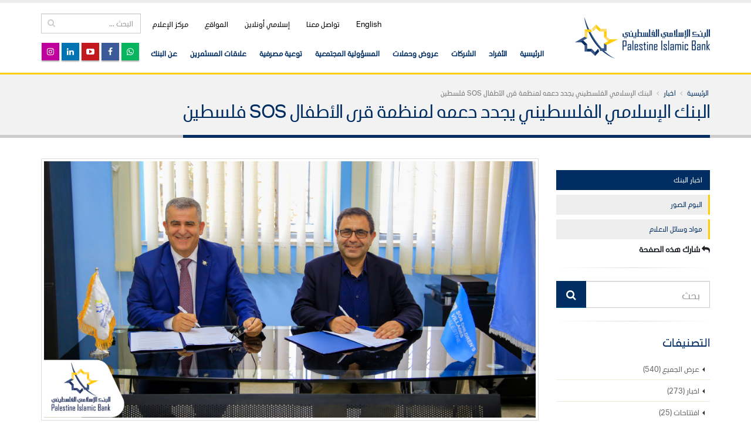

--- FILE ---
content_type: text/html; charset=UTF-8
request_url: https://www.islamicbank.ps/ar/media-center/news/509
body_size: 12190
content:
<!DOCTYPE html>
<html  dir="rtl" lang="ar" >
<head>
    <!-- Basic -->
    <meta charset="utf-8">
    <meta http-equiv="X-UA-Compatible" content="IE=edge">
    <link rel="alternate" hreflang="ar" href="http://islamicbank.ps/ar" />
    <link rel="alternate" hreflang="en" href="http://islamicbank.ps/en" /> 
    <link rel="canonical" href="https://www.islamicbank.ps/" />
    <meta property="robots" content="noodp,noydir">
    <meta name="robots" content="index, follow">
    <meta name="description" content="يقدم البنك الإسلامي الفلسطيني الأعمال المصرفية وأعمال الاستثمار وفقاً لأحكام الشريعة الإسلامية من خلال 43 فرعا ومكتبا وأكثر من 100 صراف آلي في جميع أنحاء فلسطين">

    <title>﻿البنك الإسلامي الفلسطيني | البنك الإسلامي الفلسطيني يجدد دعمه لمنظمة قرى الأطفال SOS فلسطين</title>
<meta property="og:url"                content="https://www.islamicbank.ps/ar/media-center/news/509" />
<meta property="og:type"               content="article" />
<meta property="og:title"              content="البنك الإسلامي الفلسطيني | البنك الإسلامي الفلسطيني يجدد دعمه لمنظمة قرى الأطفال SOS فلسطين" />
<meta property="og:description"        content="البنك الإسلامي الفلسطيني يجدد دعمه لمنظمة قرى الأطفال SOS فلسطين" />
<meta name="description" content="واصل البنك الإسلامي الفلسطيني دعمه لمنظمة قرى الأطفال SOS فلسطين وذلك في إطار برنامجه للمسؤولية المج...">
<meta name="keywords" content="واصل البنك الإسلامي الفلسطيني دعمه لمنظمة قرى الأطفال SOS فلسطين وذلك في إطار برنامجه للمسؤولية المج...">
            <meta property="og:image" content="https://www.islamicbank.ps/images/news/1686403729.jpg" />
        <meta property="og:image:height" content="315">
        <meta property="og:image:width" content="600">

    
    <link rel="alternate" href="https://www.islamicbank.ps/" hreflang="ar">
    <link rel="alternate" href="https://www.islamicbank.ps/" hreflang="x-default">
    <link rel="alternate" href="https://www.islamicbank.ps/en/" hreflang="en">
    <meta NAME="robots" content="INDEX, FOLLOW">

    <meta name="csrf-token" content="IUw1DbYnEmRm9s2ZGJJC567QBCZhMlUMRLoVEuFZ" />
    <!-- Favicon -->
    <link rel="apple-touch-icon" sizes="57x57" href="https://www.islamicbank.ps/apple-icon-57x57.png">
    <link rel="apple-touch-icon" sizes="60x60" href="https://www.islamicbank.ps/apple-icon-60x60.png">
    <link rel="apple-touch-icon" sizes="72x72" href="https://www.islamicbank.ps/apple-icon-72x72.png">
    <link rel="apple-touch-icon" sizes="76x76" href="https://www.islamicbank.ps/apple-icon-76x76.png">
    <link rel="apple-touch-icon" sizes="114x114" href="https://www.islamicbank.ps/apple-icon-114x114.png">
    <link rel="apple-touch-icon" sizes="120x120" href="https://www.islamicbank.ps/apple-icon-120x120.png">
    <link rel="apple-touch-icon" sizes="144x144" href="https://www.islamicbank.ps/apple-icon-144x144.png">
    <link rel="apple-touch-icon" sizes="152x152" href="https://www.islamicbank.ps/apple-icon-152x152.png">
    <link rel="apple-touch-icon" sizes="180x180" href="https://www.islamicbank.ps/apple-icon-180x180.png">
    <link rel="icon" type="image/png" sizes="192x192"  href="https://www.islamicbank.ps/android-icon-192x192.png">
    <link rel="icon" type="image/png" sizes="32x32" href="https://www.islamicbank.ps/favicon-32x32.png">
    <link rel="icon" type="image/png" sizes="96x96" href="https://www.islamicbank.ps/favicon-96x96.png">
    <link rel="icon" type="image/png" sizes="16x16" href="https://www.islamicbank.ps/favicon-16x16.png">
    <link rel="manifest" href="https://www.islamicbank.ps/manifest.json">
    <meta name="msapplication-TileColor" content="#ffffff">
    <meta name="msapplication-TileImage" content="https://www.islamicbank.ps/ms-icon-144x144.png">
    <meta name="theme-color" content="#375687"/>

    <!-- Mobile Metas -->
    <meta name="viewport" content="width=device-width, initial-scale=1, minimum-scale=1.0, maximum-scale=2.0">


    <!-- Web Fonts  -->

                        
<!-- Theme CSS -->
            

    
<!-- Current Page CSS -->
    <!-- Skin CSS -->
    
    
	<!-- Theme Custom CSS -->
                
    <link href="https://www.islamicbank.ps/assets/vendor/bootstrap/css/bootstrap.min.css" rel="stylesheet">
<link href="https://www.islamicbank.ps/assets/vendor/bootstrap-rtl/bootstrap-rtl.css" rel="stylesheet">
<link href="https://www.islamicbank.ps/assets/vendor/font-awesome/css/font-awesome.min.css" rel="stylesheet">
<link href="https://www.islamicbank.ps/assets/vendor/simple-line-icons/css/simple-line-icons.min.css" rel="stylesheet">
<link href="https://www.islamicbank.ps/assets/owlcarousel/owl.carousel.min.css" rel="stylesheet">
<link href="https://www.islamicbank.ps/assets/owlcarousel/owl.theme.default.min.css" rel="stylesheet">
<link href="https://www.islamicbank.ps/assets/vendor/magnific-popup/magnific-popup.min.css" rel="stylesheet">
<link href="https://www.islamicbank.ps/assets/css/rtl-theme.css" rel="stylesheet">
<link href="https://www.islamicbank.ps/assets/css/rtl-theme-elements.css" rel="stylesheet">
<link href="https://www.islamicbank.ps/assets/css/rtl-theme-blog.css" rel="stylesheet">
<link href="https://www.islamicbank.ps/assets/css/rtl-theme-shop.css" rel="stylesheet">
<link href="https://www.islamicbank.ps/assets/css/skins/default.css" rel="stylesheet">
<link href="https://www.islamicbank.ps/assets/css/rtl-custom.css" rel="stylesheet">

    <style type="text/css">
.post-content > p > span > span{
	font-family: "PIBFontRG" !important;
}
span {
    font-family: "PIBFontRG" !important;
    font-size: 13px !important;
}
</style>

<!-- Head Libs -->
    
    <style type="text/css">
        .featured-box.featured-box-yellow.featured-box-effect-1.mt-xlg {
            transition: all 500ms ease;
        }

        .featured-box.featured-box-yellow.featured-box-effect-1.mt-xlg:hover {
            z-index: 2;
            -webkit-box-shadow: 0 15px 30px rgba(0,0,0,0.1);
            box-shadow: 0 15px 30px rgba(0,0,0,0.1);
        }
    </style>
    <!-- Web Application Manifest -->
    <link rel="manifest" href="/manifest.json">
    <!-- Chrome for Android theme color -->
    <meta name="theme-color" content="#000000">

    <!-- Add to homescreen for Chrome on Android -->
    <meta name="mobile-web-app-capable" content="yes">
    <meta name="application-name" content="PWA">
    <link rel="icon" sizes="512x512" href="/images/icons/icon-512x512.png">

    <!-- Add to homescreen for Safari on iOS -->
    <meta name="apple-mobile-web-app-capable" content="yes">
    <meta name="apple-mobile-web-app-status-bar-style" content="black">
    <meta name="apple-mobile-web-app-title" content="PWA">
    <link rel="apple-touch-icon" href="/images/icons/icon-512x512.png">

    <link href="/images/icons/splash-640x1136.png" media="(device-width: 320px) and (device-height: 568px) and (-webkit-device-pixel-ratio: 2)" rel="apple-touch-startup-image" />
    <link href="/images/icons/splash-750x1334.png" media="(device-width: 375px) and (device-height: 667px) and (-webkit-device-pixel-ratio: 2)" rel="apple-touch-startup-image" />
    <link href="/images/icons/splash-1242x2208.png" media="(device-width: 621px) and (device-height: 1104px) and (-webkit-device-pixel-ratio: 3)" rel="apple-touch-startup-image" />
    <link href="/images/icons/splash-1125x2436.png" media="(device-width: 375px) and (device-height: 812px) and (-webkit-device-pixel-ratio: 3)" rel="apple-touch-startup-image" />
    <link href="/images/icons/splash-828x1792.png" media="(device-width: 414px) and (device-height: 896px) and (-webkit-device-pixel-ratio: 2)" rel="apple-touch-startup-image" />
    <link href="/images/icons/splash-1242x2688.png" media="(device-width: 414px) and (device-height: 896px) and (-webkit-device-pixel-ratio: 3)" rel="apple-touch-startup-image" />
    <link href="/images/icons/splash-1536x2048.png" media="(device-width: 768px) and (device-height: 1024px) and (-webkit-device-pixel-ratio: 2)" rel="apple-touch-startup-image" />
    <link href="/images/icons/splash-1668x2224.png" media="(device-width: 834px) and (device-height: 1112px) and (-webkit-device-pixel-ratio: 2)" rel="apple-touch-startup-image" />
    <link href="/images/icons/splash-1668x2388.png" media="(device-width: 834px) and (device-height: 1194px) and (-webkit-device-pixel-ratio: 2)" rel="apple-touch-startup-image" />
    <link href="/images/icons/splash-2048x2732.png" media="(device-width: 1024px) and (device-height: 1366px) and (-webkit-device-pixel-ratio: 2)" rel="apple-touch-startup-image" />

    <!-- Tile for Win8 -->
    <meta name="msapplication-TileColor" content="#ffffff">
    <meta name="msapplication-TileImage" content="/images/icons/icon-512x512.png">

    <script type="text/javascript">
//<![CDATA[
window["_csrf_"] = "[base64]";
//]]>
</script><script type="text/javascript" src="/TSbd/088547d43dab2000b1d06369c9bd8fb569dc6849852a65083cc7c6910a1f7cdc8d1bddf028093345?type=2"></script><script type="text/javascript">
        // Initialize the service worker
        if ('serviceWorker' in navigator) {
            navigator.serviceWorker.register('/serviceworker.js', {
                scope: '.'
            }).then(function (registration) {

            }, function (err) {
            });
        }
    </script>

</head>
<body>
<div id="fb-root"></div>

<div class="body">
    <header id="header" data-plugin-options='{"stickyEnabled": true, "stickyEnableOnBoxed": true, "stickyEnableOnMobile": true, "stickyStartAt": 65, "stickySetTop": "-65px", "stickyChangeLogo": true}'>
	<div class="header-body">
		<div class="header-container container">
			<div class="header-row">
				<div class="header-column">
					<div class="header-logo">
						<a href="https://www.islamicbank.ps/ar">
							<img alt="PIB" width="230" height="71" data-sticky-width="153" data-sticky-height="47" data-sticky-top="40" src="https://www.islamicbank.ps/img/logo.png">
						</a>
					</div>
				</div>
				<div class="header-column">
					<div class="header-row">
						<div class="header-search hidden-xs">
							<form method="GET" action="https://www.islamicbank.ps/ar/search" accept-charset="UTF-8">
								<div class="input-group">
									<input type="text" class="form-control" aria-label="search" name="q" id="q" placeholder="البحث ..." required>
									<span class="input-group-btn">
										<button class="btn btn-default" aria-labelledby="q" aria-label="search" type="submit"><i class="fa fa-search"></i></button>
									</span>
								</div>
							</form>
						</div>
						<nav class="header-nav-top">
	<ul class="nav nav-pills">
			        <li>
            <a aria-label="English" rel="alternate" hreflang="en" href="https://www.islamicbank.ps/en/media-center/news/509">
                English
            </a>
        </li>
            		    
				<li class=" hidden-xs  ">
															<a aria-label="تواصل معنا " href="https://www.islamicbank.ps/ar/contact-us "><i class="fa fa-"></i> تواصل معنا </a>
					</li>
				<li class=" hidden-xs  ">
						<a aria-label="إسلامي أونلاين" href="https://islamionline.islamicbank.ps/IBS/" rel="noreferrer" target="_BLANK"><i class="fa fa-"></i> إسلامي أونلاين</a>
					</li>
				<li class=" hidden-xs  ">
															<a aria-label="المواقع" href="https://www.islamicbank.ps/ar/locations"><i class="fa fa-"></i> المواقع</a>
					</li>
				<li class=" hidden-xs  ">
															<a aria-label="مركز الإعلام" href="https://www.islamicbank.ps/ar/media-center"><i class="fa fa-"></i> مركز الإعلام</a>
					</li>
			</ul>
</nav>						</div>
					<div class="header-row">
						<div class="header-nav">
							<button class="btn header-btn-collapse-nav" name="facebook" aria-label="facebook" data-toggle="collapse" data-target=".header-nav-main">
								<i class="fa fa-bars"></i>
							</button>
								<ul class="header-social-icons social-icons">
								<li class="social-icons-whatsapp">
								<a href='https://api.whatsapp.com/send?phone=970594443444' target="_blank" rel="noreferrer" style='background-color:#07b55f' title="Whatsapp"><i class="fa fa-whatsapp"></i></a></li>
																<li class="social-icons-facebook hidden-xs">
								<a href='/facebook' target="_blank" rel="noreferrer" title="Facebook"><i class="fa fa-facebook"></i></a></li>
																								<li class="social-icons-youtube hidden-xs"><a href="/youtube" target="_blank" rel="noreferrer" title="youtube"><i class="fa fa-youtube-play"></i></a></li>
																								<li class="social-icons-linkedin hidden-xs"><a href="/linkedin"  target="_blank" rel="noreferrer" title="Linkedin"><i class="fa fa-linkedin"></i></a></li>
																								<li class="social-icons-instagram hidden-xs"><a href='http://www.islamicbank.ps/instagram' target="_blank" rel="noreferrer" style='background-color:#c0009c' title="Instagram"><i class="fa fa-instagram"></i></a></li>
															</ul>
							<div class="header-nav-main header-nav-main-effect-1 header-nav-main-sub-effect-1 collapse">
							<nav>
		<ul class="nav nav-pills" id="mainNav">
		<li class="">
			<a aria-label='English' href="https://www.islamicbank.ps/ar">
				الرئيسية			</a>
		</li>
				

								<li class=" dropdown 
			  dropdown-mega  ">
			<a aria-label="الأفراد" href="https://www.islamicbank.ps/ar/personal">
				الأفراد

			</a>
						<ul class="dropdown-menu">
				<li>
					<div class="dropdown-mega-content">
				
				 				 <div class="row">
				  				    <div class="col-md-3">
						<span class="dropdown-mega-sub-title"><a href="https://www.islamicbank.ps/ar/personal/accounts">الحسابات</a></span>
						<ul class="dropdown-mega-sub-nav">
																																			<li>
								<a href="https://www.islamicbank.ps/ar/personal/accounts/current">الحساب الجاري</a>
							</li>

														<li>
								<a href="https://www.islamicbank.ps/ar/personal/accounts/salary">حساب جاري رواتب</a>
							</li>

														<li>
								<a href="https://www.islamicbank.ps/ar/personal/accounts/saving">حساب التوفير </a>
							</li>

																					<li class="view_all"><a href="https://www.islamicbank.ps/ar/personal/accounts">عرض الجميع</a></li>
							
							
						</ul>
					</div>
				  				    <div class="col-md-3">
						<span class="dropdown-mega-sub-title"><a href="https://www.islamicbank.ps/ar/personal/cards">البطاقات</a></span>
						<ul class="dropdown-mega-sub-nav">
																																			<li>
								<a href="https://www.islamicbank.ps/ar/personal/cards/WorldeliteMastercard">بطاقة وورلد إيليت</a>
							</li>

														<li>
								<a href="https://www.islamicbank.ps/ar/personal/cards/WorldMastercard">بطاقة وورلد </a>
							</li>

														<li>
								<a href="https://www.islamicbank.ps/ar/personal/cards/PlatinumMastercard">بطاقة بلاتينوم</a>
							</li>

																					<li class="view_all"><a href="https://www.islamicbank.ps/ar/personal/cards">عرض الجميع</a></li>
							
							
						</ul>
					</div>
				  				    <div class="col-md-3">
						<span class="dropdown-mega-sub-title"><a href="https://www.islamicbank.ps/ar/personal/finance">برامج التمويل</a></span>
						<ul class="dropdown-mega-sub-nav">
																																			<li>
								<a href="https://www.islamicbank.ps/ar/personal/finance/about">عن برامج التمويل</a>
							</li>

														<li>
								<a href="https://www.islamicbank.ps/ar/personal/finance/Financecalculator">حاسبة التمويلات </a>
							</li>

														<li>
								<a href="https://www.islamicbank.ps/ar/personal/finance/HealthcareFinancing ">تقسيط الخدمات الصحية</a>
							</li>

																					<li class="view_all"><a href="https://www.islamicbank.ps/ar/personal/finance">عرض الجميع</a></li>
							
							
						</ul>
					</div>
				  				    <div class="col-md-3">
						<span class="dropdown-mega-sub-title"><a href="https://www.islamicbank.ps/ar/personal/electronic-services">الخدمات المصرفية الإلكترونية</a></span>
						<ul class="dropdown-mega-sub-nav">
																																			<li>
								<a href="https://www.islamicbank.ps/ar/personal/electronic-services/islamimobile">تطبيق إسلامي موبايل</a>
							</li>

														<li>
								<a href="https://www.islamicbank.ps/ar/personal/electronic-services/islamiPay">إسلامي باي</a>
							</li>

														<li>
								<a href="https://www.islamicbank.ps/ar/personal/electronic-services/E-SADAD">خدمة E-SADAD</a>
							</li>

																					<li class="view_all"><a href="https://www.islamicbank.ps/ar/personal/electronic-services">عرض الجميع</a></li>
							
							
						</ul>
					</div>
				  							
				</div>		

				 
								 <div class="row">
				  				    <div class="col-md-3">
						<span class="dropdown-mega-sub-title"><a href="https://www.islamicbank.ps/ar/personal/services">الخدمات المصرفية</a></span>
						<ul class="dropdown-mega-sub-nav">
																																			<li>
								<a href="https://www.islamicbank.ps/ar/personal/services/transfers">الحوالات</a>
							</li>

														<li>
								<a href="https://www.islamicbank.ps/ar/personal/services/currency-exchange">أسعار العملات </a>
							</li>

														<li>
								<a href="https://www.islamicbank.ps/ar/personal/services/fees">نشرة الأجور </a>
							</li>

																					<li class="view_all"><a href="https://www.islamicbank.ps/ar/personal/services">عرض الجميع</a></li>
							
							
						</ul>
					</div>
				  							
				</div>		

				 
				
					</div>
				</li>
			</ul>
			

		</li>								
										<li class=" dropdown 
			  dropdown-mega  ">
			<a aria-label="الشركات" href="https://www.islamicbank.ps/ar/business">
				الشركات

			</a>
						<ul class="dropdown-menu">
				<li>
					<div class="dropdown-mega-content">
				
				 				 <div class="row">
				  				    <div class="col-md-3">
						<span class="dropdown-mega-sub-title"><a href="https://www.islamicbank.ps/ar/business/accounts">الحسابات</a></span>
						<ul class="dropdown-mega-sub-nav">
																																			<li>
								<a href="https://www.islamicbank.ps/ar/business/accounts/corporate">حسابات المؤسسات</a>
							</li>

														<li>
								<a href="https://www.islamicbank.ps/ar/business/accounts/time-deposit">حساب الوديعة لأجل</a>
							</li>

														
							
						</ul>
					</div>
				  				    <div class="col-md-3">
						<span class="dropdown-mega-sub-title"><a href="https://www.islamicbank.ps/ar/business/cards">البطاقات</a></span>
						<ul class="dropdown-mega-sub-nav">
																																			<li>
								<a href="https://www.islamicbank.ps/ar/business/cards/WorldeliteMastercard">بطاقة وورلد إيليت</a>
							</li>

														<li>
								<a href="https://www.islamicbank.ps/ar/business/cards/WorldMastercard">بطاقة وورلد </a>
							</li>

														<li>
								<a href="https://www.islamicbank.ps/ar/business/cards/PlatinumMastercard">بطاقة بلاتينوم</a>
							</li>

																					<li class="view_all"><a href="https://www.islamicbank.ps/ar/business/cards">عرض الجميع</a></li>
							
							
						</ul>
					</div>
				  				    <div class="col-md-3">
						<span class="dropdown-mega-sub-title"><a href="https://www.islamicbank.ps/ar/business/finance">برامج التمويل</a></span>
						<ul class="dropdown-mega-sub-nav">
																																			<li>
								<a href="https://www.islamicbank.ps/ar/business/finance/about">عن تمويل الشركات</a>
							</li>

														<li>
								<a href="https://www.islamicbank.ps/ar/business/finance/direct">تمويل مباشر</a>
							</li>

														<li>
								<a href="https://www.islamicbank.ps/ar/business/finance/indirect">تمويل غير مباشر</a>
							</li>

																					<li class="view_all"><a href="https://www.islamicbank.ps/ar/business/finance">عرض الجميع</a></li>
							
							
						</ul>
					</div>
				  				    <div class="col-md-3">
						<span class="dropdown-mega-sub-title"><a href="https://www.islamicbank.ps/ar/business/electronic-services">الخدمات المصرفية الإلكترونية</a></span>
						<ul class="dropdown-mega-sub-nav">
																																			<li>
								<a href="https://www.islamicbank.ps/ar/business/electronic-services/islamimobile">تطبيق إسلامي موبايل</a>
							</li>

														<li>
								<a href="https://www.islamicbank.ps/ar/business/electronic-services/E-SADAD">خدمة E-SADAD</a>
							</li>

														<li>
								<a href="https://www.islamicbank.ps/ar/business/electronic-services/IPPiBURAQ">نظام الدفع الفوري iBURAQ</a>
							</li>

																					<li class="view_all"><a href="https://www.islamicbank.ps/ar/business/electronic-services">عرض الجميع</a></li>
							
							
						</ul>
					</div>
				  							
				</div>		

				 
								 <div class="row">
				  				    <div class="col-md-3">
						<span class="dropdown-mega-sub-title"><a href="https://www.islamicbank.ps/ar/business/services">الخدمات المصرفية</a></span>
						<ul class="dropdown-mega-sub-nav">
																																			<li>
								<a href="https://www.islamicbank.ps/ar/business/services/transfers">الحوالات</a>
							</li>

														<li>
								<a href="https://www.islamicbank.ps/ar/business/services/currency-exchange">أسعار العملات </a>
							</li>

														<li>
								<a href="https://www.islamicbank.ps/ar/business/services/fees">نشرة الأجور </a>
							</li>

																					<li class="view_all"><a href="https://www.islamicbank.ps/ar/business/services">عرض الجميع</a></li>
							
							
						</ul>
					</div>
				  							
				</div>		

				 
				
					</div>
				</li>
			</ul>
			

		</li>								
										<li class=" dropdown 
			    dropdown-mega ">
			<a aria-label="عروض وحملات" href="https://www.islamicbank.ps/ar/offers">
				عروض وحملات

			</a>
						<ul class="dropdown-menu">
				<li>
					<div class="dropdown-mega-content">
						<div class="row">
																	<div class="col-md-3">
								<h5 class="text-semibold text-uppercase mt-lg">للشباب</h5>
								<div class="section-box">
						<a href="https://www.islamicbank.ps/ar/offers/ForYouth">
		
						<img data-src="https://www.islamicbank.ps/images/pages/thumbnails/1756641428.png" class="box-yellow img-responsive lazy" alt="للشباب">
						</a>
		<div class="box-content">
							<p><a href="https://www.islamicbank.ps/ar/offers/ForYouth" class="lnk-primary learn-more"><i class="fa fa-angle-left"></i> إقرأ المزيد</a></p>
											
										
									</div>
								</div>
							</div>
												<div class="col-md-3">
								<h5 class="text-semibold text-uppercase mt-lg">بطاقة الدفع المسبق </h5>
								<div class="section-box">
						<a href="https://www.islamicbank.ps/ar/offers/PIBprepaidcard">
		
						<img data-src="https://www.islamicbank.ps/images/pages/thumbnails/1705842343.png" class="box-yellow img-responsive lazy" alt="بطاقة الدفع المسبق ">
						</a>
		<div class="box-content">
							<p><a href="https://www.islamicbank.ps/ar/offers/PIBprepaidcard" class="lnk-primary learn-more"><i class="fa fa-angle-left"></i> إقرأ المزيد</a></p>
											
										
									</div>
								</div>
							</div>
												<div class="col-md-3">
								<h5 class="text-semibold text-uppercase mt-lg">الفائزون في حملات 2025</h5>
								<div class="section-box">
						<a href="https://www.islamicbank.ps/ar/offers/Winner ">
		
						<img data-src="https://www.islamicbank.ps/images/pages/thumbnails/1738661968.png" class="box-yellow img-responsive lazy" alt="الفائزون في حملات 2025">
						</a>
		<div class="box-content">
							<p><a href="https://www.islamicbank.ps/ar/offers/Winner " class="lnk-primary learn-more"><i class="fa fa-angle-left"></i> إقرأ المزيد</a></p>
											
										
									</div>
								</div>
							</div>
												</div>														
					</div>
				</li>
			</ul>
			

		</li>								
										<li class=" dropdown 
			  ">
			<a aria-label="المسؤولية المجتمعية" href="https://www.islamicbank.ps/ar/csr">
				المسؤولية المجتمعية

			</a>
							<ul class="dropdown-menu">
				
														<li><a href="https://www.islamicbank.ps/ar/csr/about-csr">
						عن المسؤولية المجتمعية
					</a></li>
										
														<li><a href="https://www.islamicbank.ps/ar/csr/media-center/gallery/category/23">
						البوم الصور
					</a></li>
										
														<li><a href="https://www.islamicbank.ps/ar/csr/media-center/news/category/3">
						مساهماتنا 
					</a></li>
										
							</ul>
			

		</li>								
										<li class=" dropdown 
			  ">
			<a aria-label="توعية مصرفية " href="https://www.islamicbank.ps/ar/Bankingawareness">
				توعية مصرفية 

			</a>
							<ul class="dropdown-menu">
				
														<li><a href="https://www.islamicbank.ps/ar/Bankingawareness/ islamicfinance">
						صيغ التمويل الإسلامية 
					</a></li>
										
														<li><a href="https://www.islamicbank.ps/ar/Bankingawareness/Cardsecurity">
						الاستخدام الآمن للبطاقات
					</a></li>
										
														<li><a href="https://www.islamicbank.ps/ar/Bankingawareness/Savingplans">
						الادخار والائتمان السليم
					</a></li>
										
														<li><a href="https://www.islamicbank.ps/ar/Bankingawareness/Checksecurity ">
						استخدام سليم وآمن للشيكات
					</a></li>
										
														<li><a href="https://www.islamicbank.ps/ar/Bankingawareness/Avoidfraud">
						تجنب التصيد والاحتيال الإلكتروني
					</a></li>
										
														<li><a href="https://www.islamicbank.ps/ar/Bankingawareness/FAQ">
						أسئلة شائعة حول خدمات البنك
					</a></li>
										
							</ul>
			

		</li>								
										<li class=" dropdown 
			  ">
			<a aria-label="علاقات المسثمرين" href="https://www.islamicbank.ps/ar/ir">
				علاقات المسثمرين

			</a>
							<ul class="dropdown-menu">
				
														<li><a href="https://www.islamicbank.ps/ar/ir/about">
						عن علاقات المستثمرين
					</a></li>
										
														<li><a href="https://www.islamicbank.ps/ar/ir/SustainabilityReport">
						تقرير الاستدامة 
					</a></li>
										
														<li><a href="https://www.islamicbank.ps/ar/ir/general-assembly-meeting">
						اجتماع الهيئة العامة 
					</a></li>
										
														<li><a href="https://www.islamicbank.ps/ar/ir/shareholder-structure">
						كبار المساهمين
					</a></li>
										
														<li><a href="https://www.islamicbank.ps/ar/ir/DigitalAnnualreports">
						التقرير السنوي الرقمي 
					</a></li>
										
														<li><a href="https://www.islamicbank.ps/ar/ir/Annual-Report">
						التقرير السنوي 
					</a></li>
										
							</ul>
			

		</li>								
										<li class=" dropdown 
			  dropdown-mega  ">
			<a aria-label="عن البنك " href="https://www.islamicbank.ps/ar/About ">
				عن البنك 

			</a>
						<ul class="dropdown-menu">
				<li>
					<div class="dropdown-mega-content">
				
				 				 <div class="row">
				  				    <div class="col-md-3">
						<span class="dropdown-mega-sub-title"><a href="https://www.islamicbank.ps/ar/About /corporate-governance">الحوكمة</a></span>
						<ul class="dropdown-mega-sub-nav">
																																			<li>
								<a href="https://www.islamicbank.ps/ar/About /corporate-governance/policy">سياسة الحوكمة</a>
							</li>

														<li>
								<a href="https://www.islamicbank.ps/ar/About /corporate-governance/board">مجلس الإدارة</a>
							</li>

														<li>
								<a href="https://www.islamicbank.ps/ar/About /corporate-governance/executive">الإدارة التنفيذية</a>
							</li>

														<li>
								<a href="https://www.islamicbank.ps/ar/About /corporate-governance/sharia-board">هيئة الرقابة الشرعية</a>
							</li>

														<li>
								<a href="https://www.islamicbank.ps/ar/About /corporate-governance/supervision-control">الإشراف والرقابة</a>
							</li>

														
							
						</ul>
					</div>
				  				    <div class="col-md-3">
						<span class="dropdown-mega-sub-title"><a href="https://www.islamicbank.ps/ar/About /overview">حول البنك</a></span>
						<ul class="dropdown-mega-sub-nav">
																																			<li>
								<a href="https://www.islamicbank.ps/ar/About /overview/pib">نظرة عامة</a>
							</li>

														<li>
								<a href="https://www.islamicbank.ps/ar/About /overview/vision-message">الرؤية والرسالة</a>
							</li>

														<li>
								<a href="https://www.islamicbank.ps/ar/About /overview/UNGlobalcombact ">الاتفاق العالمي للأمم المتحدة</a>
							</li>

														<li>
								<a href="https://www.islamicbank.ps/ar/About /overview/QualityPolicy">شهادة الجودة العالمية ISO 9001 : 2015</a>
							</li>

														<li>
								<a href="https://www.islamicbank.ps/ar/About /overview/awards">الجوائز</a>
							</li>

														
							
						</ul>
					</div>
				  				    <div class="col-md-3">
						<span class="dropdown-mega-sub-title"><a href="https://www.islamicbank.ps/ar/About /Sister Companies">الشركات الحليفة</a></span>
						<ul class="dropdown-mega-sub-nav">
																																			<li>
								<a href="https://www.islamicbank.ps/ar/About /Sister Companies/al-takaful">التكافل</a>
							</li>

														<li>
								<a href="https://www.islamicbank.ps/ar/About /Sister Companies/ijara">الإجارة</a>
							</li>

														
							
						</ul>
					</div>
				  							
				</div>		

				 
				
					</div>
				</li>
			</ul>
			

		</li>								
								<li class="hidden-lg hidden-md hidden-sm  ">
															<a href="https://www.islamicbank.ps/ar/contact-us "><i class="fa fa-"></i> تواصل معنا </a>
					</li>
				<li class="hidden-lg hidden-md hidden-sm  ">
						<a href="https://islamionline.islamicbank.ps/IBS/" target="_BLANK" rel="noreferrer"><i class="fa fa-"></i> إسلامي أونلاين</a>
					</li>
				<li class="hidden-lg hidden-md hidden-sm  ">
															<a href="https://www.islamicbank.ps/ar/locations"><i class="fa fa-"></i> المواقع</a>
					</li>
				<li class="hidden-lg hidden-md hidden-sm  ">
															<a href="https://www.islamicbank.ps/ar/media-center"><i class="fa fa-"></i> مركز الإعلام</a>
					</li>
			</ul>
</nav>								</div>
						</div>
					</div>
				</div>
			</div>
		</div>
	</div>
</header>    <div role="main" class="main">
			<section class="page-header">
					<div class="container">
		<div class="row">
			<div class="col-md-12">
				<ul class="breadcrumb">
					<li><a href="https://www.islamicbank.ps/ar">الرئيسية</a></li>
					<li><a href="https://www.islamicbank.ps/ar/media-center/news">اخبار</a></li>
					<li class="active">البنك الإسلامي الفلسطيني يجدد دعمه لمنظمة قرى الأطفال SOS فلسطين</li>
				</ul>
			</div>
		</div>
		<div class="row">
			<div class="col-md-12">
				<h1>البنك الإسلامي الفلسطيني يجدد دعمه لمنظمة قرى الأطفال SOS فلسطين</h1>
			</div>
		</div>
	</div>

				</section>

	<div class="container">

					<div class="row">
						<div class="col-md-3">
								<aside class="sidebar mt-lg" id="sidebar">

								<ul class="nav list-unstyled left-nav">
									<li class="active"><a href="https://www.islamicbank.ps/ar/media-center/news">اخبار البنك</a></li>
									<li><a href="https://www.islamicbank.ps/ar/media-center/gallery">البوم الصور</a></li>
									<li><a href="https://www.islamicbank.ps/ar/media-center/media-kit">مواد وسائل الاعلام</a></li>
								</ul>

							<h5><i class="fa fa-share fa-flip-horizontal"></i> شارك هذه الصفحة</h5>
<div class="addthis_inline_share_toolbox"></div>


							</aside>
							<hr>
							<aside class="sidebar">

								<form>
									<div class="input-group input-group-lg">
										<input class="form-control" placeholder=بحث في الاخبار name="s" id="s" type="text">
										<span class="input-group-btn">
											<button type="submit" class="btn btn-primary btn-lg"><i class="fa fa-search"></i></button>
										</span>
									</div>
								</form>

								<hr>

								<h4 class="heading-primary">التصنيفات</h4>
								<ul class="nav nav-list mb-xlg">
									<li><a href="https://www.islamicbank.ps/ar/media-center/news">عرض الجميع (540)</a></li>

																		<li ><a href="https://www.islamicbank.ps/ar/media-center/news?category=1">اخبار (273)</a></li>									<li ><a href="https://www.islamicbank.ps/ar/media-center/news?category=2">افتتاحات (25)</a></li>									<li ><a href="https://www.islamicbank.ps/ar/media-center/news?category=3">المسؤولية المجتمعية (191)</a></li>									<li ><a href="https://www.islamicbank.ps/ar/media-center/news?category=4">جوائز البنك (15)</a></li>									<li ><a href="https://www.islamicbank.ps/ar/media-center/news?category=5">سحوبات (37)</a></li>
								</ul>

								<div class="tabs mb-xlg">
									<ul class="nav nav-tabs">
										<li class="active"><a href="#recent" data-toggle="tab">الاحدث</a></li>
										<li><a href="#related" data-toggle="tab">اخبار مشابهه</a></li>
									</ul>
									<div class="tab-content">
										<div class="tab-pane" id="related">
											<ul class="simple-post-list">
																								<li>
													<div class="post-image">
														<div class="img-thumbnail">
															<a href="https://www.islamicbank.ps/ar/media-center/news/587">
																<img style="width:50px;height:50px" src="https://www.islamicbank.ps/images/news/1765970329.jpg" alt="">
															</a>
														</div>
													</div>
													<div class="post-info">
														<a href="https://www.islamicbank.ps/ar/media-center/news/587">البنك الإسلامي الفلسطيني ومنظمة قرى الأطفال SOS يوقعان اتفاقية شراكة لدعم &quot;مشروع تعليم الطوارئ&quot; في قطاع غزة</a>

													</div>
												</li>
																								<li>
													<div class="post-image">
														<div class="img-thumbnail">
															<a href="https://www.islamicbank.ps/ar/media-center/news/586">
																<img style="width:50px;height:50px" src="https://www.islamicbank.ps/images/news/1764584248.jpg" alt="">
															</a>
														</div>
													</div>
													<div class="post-info">
														<a href="https://www.islamicbank.ps/ar/media-center/news/586">وزارة التربية والتعليم العالي والبنك الإسلامي الفلسطيني يوقعان اتفاقية لإنشاء مدرسة في قطاع غزة</a>

													</div>
												</li>
																								<li>
													<div class="post-image">
														<div class="img-thumbnail">
															<a href="https://www.islamicbank.ps/ar/media-center/news/585">
																<img style="width:50px;height:50px" src="https://www.islamicbank.ps/images/news/1764415041.jpg" alt="">
															</a>
														</div>
													</div>
													<div class="post-info">
														<a href="https://www.islamicbank.ps/ar/media-center/news/585">البنك الإسلامي الفلسطيني ينفذ نشاطاً تطوعياً في بيتونيا بالشراكة مع البلدية</a>

													</div>
												</li>
																							</ul>
										</div>
										<div class="tab-pane active" id="recent">
											<ul class="simple-post-list">
																								<li>
													<div class="post-image">
														<div class="img-thumbnail">
															<a href="https://www.islamicbank.ps/ar/media-center/news/589">
																<img style="width:50px;height:50px"  src="https://www.islamicbank.ps/images/news/1766910597.png" alt="">
															</a>
														</div>
													</div>
													<div class="post-info">
														<a href="https://www.islamicbank.ps/ar/media-center/news/589">البنك الإسلامي الفلسطيني يصدر تقريره الأول للاستدامة </a>
													</div>
												</li>
																								<li>
													<div class="post-image">
														<div class="img-thumbnail">
															<a href="https://www.islamicbank.ps/ar/media-center/news/588">
																<img style="width:50px;height:50px"  src="https://www.islamicbank.ps/images/news/1766394954.jpg" alt="">
															</a>
														</div>
													</div>
													<div class="post-info">
														<a href="https://www.islamicbank.ps/ar/media-center/news/588">البنك الإسلامي الفلسطيني وجامعة النجاح الوطنية يختتمان برنامج &quot;واعد&quot; التدريبي</a>
													</div>
												</li>
																								<li>
													<div class="post-image">
														<div class="img-thumbnail">
															<a href="https://www.islamicbank.ps/ar/media-center/news/587">
																<img style="width:50px;height:50px"  src="https://www.islamicbank.ps/images/news/1765970329.jpg" alt="">
															</a>
														</div>
													</div>
													<div class="post-info">
														<a href="https://www.islamicbank.ps/ar/media-center/news/587">البنك الإسلامي الفلسطيني ومنظمة قرى الأطفال SOS يوقعان اتفاقية شراكة لدعم &quot;مشروع تعليم الطوارئ&quot; في قطاع غزة</a>
													</div>
												</li>
																							</ul>
										</div>
									</div>
								</div>

								<hr>

							</aside>
						</div>

					<div class="col-md-9">
							<div class="blog-posts single-post">

								<article class="post blog-single-post">
									<div class="post-image">
											<div>
												<div class="img-thumbnail">
<img class="img-responsive" src="https://www.islamicbank.ps/images/news/1686403729.jpg" alt="">												</div>
											</div>
										</div>
									</div>


									<div class="post-content">

										<h2>البنك الإسلامي الفلسطيني يجدد دعمه لمنظمة قرى الأطفال SOS فلسطين</h2>

										<div class="post-meta">
											<span><i class="fa fa-tag"></i> <a href="https://www.islamicbank.ps/ar/media-center/news?category=3">المسؤولية المجتمعية</a></span>

											<span><i class="fa fa-calendar"></i> 2023-06-10</span>
										</div>

										<p dir="rtl" style="text-align:justify">واصل البنك الإسلامي الفلسطيني دعمه لمنظمة قرى الأطفال SOS فلسطين وذلك في إطار برنامجه للمسؤولية المجتمعية المستدامة، حيث وقع البنك اتفاقية شراكة استراتيجية ودعم مالي مع المنظمة سيقوم بموجبها بكفالة عائلة من عائلات بيوت قرى الأطفال SOS فلسطين لمدة سنة كاملة وبما يشمل تأمين الاحتياجات الخاصة بالتعليم والملبس والمأكل والرعاية الصحية والنفسية، إضافة للمصاريف الأخرى على مدار عام كامل للأطفال المقيمين في البيت.</p>

<p dir="rtl" style="text-align:justify">وجرى توقيع الاتفاقية في قرية الأطفال SOS فلسطين في بيت لحم بحضور مدير عام البنك الإسلامي الفلسطيني د. عماد السعدي والمدير الوطني لمنظمة قرى الأطفال SOS فلسطين السيد إبراهيم فلتس وعدد من المدراء من الجانبين.</p>

<p dir="rtl" style="text-align:justify">وبالتزامن مع توقيع الاتفاقية شارك موظفو البنك في محافظة بيت لحم في نشاط تطوعي في القرية تمثل في تنفيذ أعمال الدهان في ساحة التزلج لتهيئتها لاستخدامها من قبل الأطفال، وذلك بمشاركة الإدارة التنفيذية للبنك وعدد من مدراء الفروع والمكاتب في منطقة الجنوب.</p>

<p dir="rtl" style="text-align:justify">وقال السعدي إن توقيع الاتفاقية وتجديد دعم البنك لقرى الأطفال SOS فلسطين ومشاركة موظفي البنك في النشاط التطوعي يأتي انطلاقاً من التزام البنك بدعم ورعاية كافة فئات المجتمع خاصة فئة الأطفال وتعزيز التكافل الاجتماعي ودعم المبادرات المميزة في هذا المجال، مشيراً إلى أن البنك يقدم العديد من المساهمات الشبيهة سنوياً في إطار برنامجه للمسؤولية المجتمعية المستدامة الذي يحظى باهتمام ودعم كبير من مجلس إدارة البنك.</p>

<p dir="rtl" style="text-align:justify">وأضاف السعدي: &quot;نفتخر بشراكتنا في هذه الجهود التي تقدمها منظمة قرى الأطفال SOS فلسطين للأطفال فاقدي الرعاية الأسرية والتي تسهم في رعايتهم وتأهيلهم وإتاحة الفرصة لهم للنمو في ظل أجواء أسرية سليمة وتعمل على تهيئة الظروف لهم ليكونوا أفراداً فاعلين وقادرين على الاعتماد على أنفسهم مستقبلاً&quot;.</p>

<p dir="rtl" style="text-align:justify">من جانبه أعرب المدير الوطني لقرى الأطفال السيد إبراهيم فلتس عن اعتزازه بهذه الشراكة وبالدور الفاعل الذي يقوم به البنك برعاية وكفالة الأطفال فاقدي السند الأسري. مشيداً بدور البنك الإسلامي الفلسطيني في دعم قرى الأطفال SOS فلسطين على مدار السنوات السابقة ومؤكداً على أهمية استمرار هذه الشراكة التي تساهم في تحقيق رؤية المنظمة بأن يكبر كل طفل في كنف أسرة محاطاً بالحب والاحترام والحماية. كما شكر السيد فلتس مجلس إدارة البنك ممثلا بالسيد ماهر المصري وإدارة البنك وخص بالذكر د. عماد السعدي لجهوده في إتمام هذه الاتفاقية بكفالة عائلة في قرية الأطفال SOS في بيت لحم.</p>

<p dir="rtl" style="text-align:justify">يُذكر أن قرى الأطفال SOS فلسطين مؤسسة غير ربحية مسجلة في فلسطين كجزء من قرى الأطفال SOS العالمية والتي تعمل في 136 دولة واقليم حول العالم بشكل أساسي لتقديم خدمات الرعاية البديلة للأطفال الذين فقدوا الرعاية الأسرية أو من هم تحت خطر فقدانها، وذلك من خلال توفير بيوت يعيشون فيها مع أم مُحبة تقوم برعايتهم في جو أسري ووفقا لثقافتهم الخاصة بما يمكّنهم من تطويرعلاقاتهم وقدراتهم الفردية ويساعدهم في النمو داخل أسرة واحدة للاعتماد على أنفسهم حتى يصبح كل فرد منهم مستقلا فاعلا في مجتمعه.</p>

<p dir="rtl" style="text-align:justify">وتؤكد سياسة المسؤولية المجتمعية المستدامة للبنك الإسلامي الفلسطيني على ضرورة مساهمته في عملية التنمية والقيام بدورٍ فاعلٍ في خدمة المجتمع وإغاثة أبناء شعبنا وتحسين ظروف معيشتهم وتعزيز صمودهم في ظل الظروف الصعبة التي يعانون منها وبما ينسجم مع الأهداف العالمية للتنمية المستدامة.</p>






									</div>
								</article>

							</div>

						</div>

				</div>

			</div>


    <footer id="footer" class="light">
    <div class="container">
        <div class="row">

            <div class="col-md-4">
                <div class="newsletter">
                    <h4>نشرة البنك</h4>
                    <p style="color:#000">ابق على اطلاع وتواصل دائم مع البنك الاسلامي الفلسطيني من خلال الاشتراك في القائمه البريديه الخاصة بنشرة البنك</p>

                    <div class="alert alert-danger hidden" id="newsletterError"></div>

                    <form id="newsletterForm" method="POST">
                        <div class="input-group" id="subscribe-div">
                            <input class="form-control" placeholder="الاسم" aria-label="subscribe name" name="subscribe_name" id="subscribe_name" type="text">
                            <input class="form-control m-t-5"  placeholder="البريد الإلكتروني" aria-label="subscribe email" name="subscribe_email" id="subscribe_email" type="text">
                            <button style= "color:#000" class="btn btn-default m-t-5"  id="subscribe-btn" type="submit"><i class="fa fa-spinner fa-spin hidden" id="loading-btn"></i> إشتراك</button>
                        </div>
                        <p  id="subscribe-message" class="help-block"></p>

                    </form>
                </div>
            </div>
            <div class="col-md-3">
                <h4>شارك بصفحتنا</h4>
                                    <div class="fb-page" data-href="https://www.facebook.com/islamicbankps" data-small-header="false" data-adapt-container-width="true" data-hide-cover="true" data-show-facepile="false"><blockquote cite="https://www.facebook.com/islamicbankps" class="fb-xfbml-parse-ignore"><a href="https://www.facebook.com/islamicbankps">‎Palestine Islamic Bank البنك الإسلامي الفلسطيني‎</a></blockquote></div>
                            </div>

            <div class="col-md-2">
                <div class="row">
                    <h4>اسلامي موبايل</h4>
                </div>
                                    <div class="row">
                        <a href="https://play.google.com/store/apps/details?id=com.icsfs.pibank" target="_BLANK" rel="noopener">
                            <img class="lazy" data-src="https://www.islamicbank.ps/img/google-play.svg" alt="Google Play" width="138px" height="43px" style="margin:5px"/>
                        </a>
                    </div>
                                                    <div class="row">
                        <a href="https://itunes.apple.com/us/app/islami-mobile/id1232154721?mt=8" target="_BLANK" rel="noopener">
                            <img class="lazy" alt="App Store" data-src="https://www.islamicbank.ps/img/Download_on_the_App_Store_Badge_US-UK_135x40.svg" width="135" height="40px" style="margin:5px"/>

                        </a>
                    </div>
                
            </div>
            <div class="col-md-2">
                <h4></h4>
                <div class="row">
                    <div class="col-md-12">
                        <ul>
                                                                                                                                                            <li><a aria-label="مركز الإعلام" href="https://www.islamicbank.ps/ar/media-center">مركز الإعلام</a></li>
                                                                                                                                                                                                                                                                                <li><a aria-label="الوظائف" target="_BLANK" href="https://www.islamicbank.ps/career" rel="noopener">الوظائف</a></li>
                                                                                                                                                                                                                                                                                <li><a aria-label="تدريب" target="_BLANK" href="https://www.islamicbank.ps/training/agreement" rel="noopener">تدريب</a></li>
                                                                                                                                                                                                                                                                                <li><a aria-label="تأهيل الموردين" target="_BLANK" href="https://www.islamicbank.ps/e-supplier" rel="noopener">تأهيل الموردين</a></li>
                                                                                                                                                                                                                                                                                <li><a aria-label="شهادة الجودة العالمية ISO" target="_BLANK" href="https://www.islamicbank.ps/ar/About%20/overview/QualityPolicy" rel="noopener">شهادة الجودة العالمية ISO</a></li>
                                                                                                                                                                                                                                                                                <li><a aria-label="المؤسسة الفلسطينية لضمان الودائع " target="_BLANK" href="https://www.pdic.ps/" rel="noopener">المؤسسة الفلسطينية لضمان الودائع </a></li>
                                                                                                                                                                <li><a aria-label="تواصل معنا " href="https://www.islamicbank.ps/ar/contact-us ">تواصل معنا </a></li>
                                                                                    </ul>
                    </div>
                </div>

            </div>
        </div>
		<!-- Load Facebook SDK for JavaScript -->
      <div id="fb-root"></div>
      <script>
        window.fbAsyncInit = function() {
          FB.init({
            xfbml            : true,
            version          : 'v8.0'
          });
        };

        (function(d, s, id) {
        var js, fjs = d.getElementsByTagName(s)[0];
        if (d.getElementById(id)) return;
        js = d.createElement(s); js.id = id;
        js.src = 'https://connect.facebook.net/ar_AR/sdk/xfbml.customerchat.js';
        fjs.parentNode.insertBefore(js, fjs);
      }(document, 'script', 'facebook-jssdk'));</script>

      <!-- Your Chat Plugin code -->
      <div class="fb-customerchat"
        attribution=setup_tool
        page_id="621596557857294"
        theme_color="#002D62"
        logged_in_greeting="السلام عليكم, كيف بقدر أساعدك؟"
        logged_out_greeting="السلام عليكم, كيف بقدر أساعدك؟">
      </div>
    </div>
    <div class="footer-copyright">
        <div class="container">
            <div class="row">

                <div class="col-md-8">
                    <p></p>
                </div>

            </div>
        </div>
    </div>
</footer>
    
</div>
<!-- Vendor -->
    



<!-- Theme Base, Components and Settings -->
    <!-- Theme Custom -->
                <script type="text/javascript" src="https://s7.addthis.com/js/300/addthis_widget.js#pubid=ra-58635cce665247ea" async="async"></script>
        

    <script src="https://www.islamicbank.ps/assets/vendor/jquery/jquery.min.js"></script>
<script src="https://www.islamicbank.ps/assets/vendor/modernizr/modernizr.js"></script>
<script src="https://www.islamicbank.ps/assets/vendor/jquery.appear/jquery.appear.min.js"></script>
<script src="https://www.islamicbank.ps/assets/vendor/jquery.easing/jquery.easing.min.js"></script>
<script src="https://www.islamicbank.ps/assets/vendor/jquery-cookie/jquery-cookie.min.js"></script>
<script src="https://www.islamicbank.ps/assets/vendor/bootstrap/js/bootstrap.min.js"></script>
<script src="https://www.islamicbank.ps/assets/vendor/common/common.min.js"></script>
<script src="https://www.islamicbank.ps/assets/vendor/jquery.validation/jquery.validation.min.js"></script>
<script src="https://www.islamicbank.ps/assets/vendor/jquery.validation/jquery.validation.min.js"></script>
<script src="https://www.islamicbank.ps/assets/vendor/jquery.easy-pie-chart/jquery.easy-pie-chart.min.js"></script>
<script src="https://www.islamicbank.ps/assets/vendor/jquery.gmap/jquery.gmap.min.js"></script>
<script src="https://www.islamicbank.ps/assets/vendor/lazy-load/lazyload.min.js"></script>
<script src="https://www.islamicbank.ps/assets/vendor/lazy-load/lazyload2.min.js"></script>
<script src="https://www.islamicbank.ps/assets/vendor/jquery.lazyload/jquery.lazyload.min.js"></script>
<script src="https://www.islamicbank.ps/assets/vendor/isotope/jquery.isotope.min.js"></script>
<script src="https://www.islamicbank.ps/assets/owlcarousel/owl.carousel.js"></script>
<script src="https://www.islamicbank.ps/assets/vendor/magnific-popup/jquery.magnific-popup.min.js"></script>
<script src="https://www.islamicbank.ps/assets/vendor/vide/vide.min.js"></script>
<script src="https://www.islamicbank.ps/assets/js/theme.js"></script>
<script src="https://www.islamicbank.ps/assets/js/custom.js"></script>
<script src="https://www.islamicbank.ps/assets/js/theme.init.js"></script>

    
    <script type="text/javascript">
	$.ajaxSetup({
	    headers: {
	        'X-CSRF-TOKEN': $('meta[name="csrf-token"]').attr('content')
	    }
	});
	</script>
    
    <script type="text/javascript">
    
       new LazyLoad({
            elements_selector: ".lazy"
            // ... more custom settings?
        });
        var CSRF_TOKEN = $('meta[name="csrf-token"]').attr('content');

        $("#subscribe-btn").click(function(){
            $("#subscribe-btn").prop("disabled",true);
            $("#loading-btn").show();
            $.ajax({
                url: 'https://www.islamicbank.ps/ar/subscribe',
                type: 'POST',
                data: {_token: CSRF_TOKEN,'name':$("#subscribe_name").val(),'email':$("#subscribe_email").val()},
                dataType: 'JSON',
                success: function (data) {
                    $("#loading-btn").hide();
                    $("#subscribe-btn").prop("disabled",false);
                    $("#subscribe-message").show();
                    $("#subscribe-message").html(data.message);

                    if(data.result)
                    {
                        $("#subscribe-div").removeClass("has-error");
                    }
                    else
                    {
                        $("#subscribe-div").addClass("has-error");
                    }

                }
            });
        });
    </script>

    <!-- Google Analytics -->
    <script async src="https://www.googletagmanager.com/gtag/js?id=AW-828300397"></script> 
    <script> window.dataLayer = window.dataLayer || []; function gtag(){dataLayer.push(arguments);} gtag('js', new Date()); gtag('config', 'AW-828300397'); </script>
    <!-- End Google Analytics -->
    <!-- Facebook Pixel Code -->
    <script>
        !function(f,b,e,v,n,t,s)
        {if(f.fbq)return;n=f.fbq=function(){n.callMethod?
            n.callMethod.apply(n,arguments):n.queue.push(arguments)};
            if(!f._fbq)f._fbq=n;n.push=n;n.loaded=!0;n.version='2.0';
            n.queue=[];t=b.createElement(e);t.async=!0;
            t.src=v;s=b.getElementsByTagName(e)[0];
            s.parentNode.insertBefore(t,s)}
			(window,document,'script','');
    </script>
    <noscript>
        <img alt="facebook" height="1" width="1"
             src="https://www.facebook.com/tr?id=2145822055741558&ev=PageView&noscript=1"/>
    </noscript>
    <!-- End Facebook Pixel Code -->

    
<script>
$(document).ready(function()
{
     /*       $.ajax(
            {
                url: 'https://www.islamicbank.ps/fetch-js?type=fb_sdk',
                dataType: 'script',
                cache: true,
                headers: {'Cache-Control': 'max-age=86400, public'},
                success:function(script, textStatus, jqXHR){}
            });

			$.ajax(
            {
                url: 'https://www.islamicbank.ps/fetch-js?type=fb',
                dataType: 'script',
                cache: true,
                headers: {'Cache-Control': 'max-age=86400, public' },
                success:function(script, textStatus, jqXHR){fbq('init', '2145822055741558');fbq('track', 'PageView');}
            });

            $.ajax(
            {
                url: 'https://www.islamicbank.ps/fetch-js?type=analytics',
                dataType: 'script',
                cache: true,
                headers: {'Cache-Control': 'max-age=86400, public' },
                success:function(script, textStatus, jqXHR){ga('create', 'UA-93190737-1', 'auto');ga('send', 'pageview');}
            });

            $.ajax(
            {
                url: 'https://www.islamicbank.ps/fetch-js?type=tag',
                dataType: 'script',
                cache: true,
                headers: {'Cache-Control': 'max-age=86400, public' },
                success:function(script, textStatus, jqXHR){
                    gtag('js', new Date());gtag('config', 'AW-828300397');
                    gtag('event', 'conversion', {'send_to': 'AW-828300397/UTsjCNyj_5QBEO24-4oD'});
                    }
            });*/
});

jQuery.event.special.touchstart = {
    setup: function( _, ns, handle ){
        if ( ns.includes("noPreventDefault") ) {
            this.addEventListener("touchstart", handle, { passive: false });
        } else {
            this.addEventListener("touchstart", handle, { passive: true });
        }
    }
};


</script>
</body>
</html>


--- FILE ---
content_type: text/css
request_url: https://www.islamicbank.ps/assets/css/rtl-custom.css
body_size: 2587
content:
@font-face {
    font-family: 'PIBFontRG';
    src: url('fonts/pibfontrg.eot');
    /* IE9 Compat Modes */
    src: url('fonts/pibfontrg.eot?#iefix') format('embedded-opentype'), /* IE6-IE8 */
    url('fonts/pibfontrg.woff2') format('woff2'), /* Super Modern Browsers */
    url('fonts/pibfontrg.woff') format('woff');
    /* Pretty Modern Browsers */
    font-weight: normal;
    font-style: normal;
}

@font-face {
    font-family: 'PIBFontRG';
    src: url('fonts/pibfontrg.eot');
    /* IE9 Compat Modes */
    src: url('fonts/pibfontrg.eot?#iefix') format('embedded-opentype'), /* IE6-IE8 */
    url('fonts/pibfontrg.woff2') format('woff2'), /* Super Modern Browsers */
    url('fonts/pibfontrg.woff') format('woff');
    /* Pretty Modern Browsers */
    font-weight: normal;
    font-style: normal;
}

.img-rounded,
.img-thumbnail,
.img-thumbnail img,
code,
pre,
.form-control,
.input-sm,
.form-group-sm .form-control,
.input-lg,
.form-group-lg .form-control,
.btn,
.btn-group-lg>.btn,
.btn-sm,
.btn-group-sm>.btn,
.btn-xs,
.btn-group-xs>.btn,
.dropdown-menu,
.input-group-lg>.form-control,
.input-group-lg>.input-group-addon,
.input-group-lg>.input-group-btn>.btn,
.input-group-sm>.form-control,
.input-group-sm>.input-group-addon,
.input-group-sm>.input-group-btn>.btn,
.input-group-addon,
.input-group-addon.input-sm,
.input-group-addon.input-lg,
.nav-tabs>li>a,
.nav-tabs.nav-justified>li>a,
.nav-pills>li>a,
.nav-tabs-justified>li>a,
.navbar,
.navbar-toggle,
.navbar-toggle .icon-bar,
.breadcrumb,
.pagination,
.pager li>a,
.pager li>span,
.label,
.badge,
.container .jumbotron,
.container-fluid .jumbotron,
.thumbnail,
.alert,
.progress,
.panel,
.panel-group .panel,
.well,
.well-lg,
.well-sm,
.modal-content,
.tooltip-inner,
.popover,
.popover-title,
.carousel-indicators li,
.pagination>li:first-child>a,
.pagination>li:first-child>span,
.pagination-lg>li:first-child>a,
.pagination-lg>li:first-child>span,
.pagination>li:last-child>a,
.pagination>li:last-child>span,
.pagination-lg>li:last-child>a,
.pagination-lg>li:last-child>span {
    border-radius: 0;
}

@media (min-width: 768px) {
    .nav-tabs.nav-justified>li>a,
    .nav-tabs-justified>li>a,
    .navbar {
        border-radius: 0;
    }
    ;
}

#header .header-search .form-control,
#header .header-nav-main nav>ul>li>a,
#header .header-nav-main nav>ul>li.dropdown .dropdown-menu,
#header .header-nav-main nav>ul>li.dropdown .dropdown-menu li.dropdown-submenu>.dropdown-menu,
#header .header-nav-main nav>ul>li.dropdown-mega>.dropdown-menu,
#header .header-nav-main nav>ul>li.dropdown-mega .dropdown-mega-sub-nav>li>a,
#header.header-transparent .header-nav-main,
#header.header-semi-transparent .header-nav-main,
#header.header-semi-transparent-light .header-nav-main,
#header .header-nav-main nav>ul>li.dropdown-mega.dropdown-mega-signin .dropdown-menu,
.slider-container .tparrows,
.nivo-slider .theme-default .nivoSlider,
.nivo-slider .theme-default .nivoSlider img,
.home-intro-compact,
html.dark #header,
html.boxed .body,
blockquote.with-borders,
p.drop-caps.drop-caps-style-2:first-child:first-letter,
.btn-3d,
select,
.captcha-refresh,
.featured-icon,
.panel-group .panel-heading,
.tabs,
.nav-tabs li a,
.tab-content,
.tabs.tabs-bottom .tab-content,
.tabs.tabs-bottom .nav-tabs li a,
.tabs-left .tab-content,
.tabs-left .nav-tabs>li:first-child a,
.tabs-left .nav-tabs>li:last-child a,
.tabs-right .tab-content,
.tabs-right .nav-tabs>li:first-child a,
.tabs-right .nav-tabs>li:last-child a,
.nav-tabs.nav-justified li:first-child a,
.nav-tabs.nav-justified li:first-child a:hover,
.nav-tabs.nav-justified li:last-child a,
.nav-tabs.nav-justified li:last-child a:hover,
.tabs.tabs-bottom .nav.nav-tabs.nav-justified li:first-child a,
.tabs.tabs-bottom .nav.nav-tabs.nav-justified li:last-child a,
.tabs-navigation,
.tabs-navigation .nav-tabs>li:first-child a,
.tabs-navigation .nav-tabs>li:last-child a,
.toggle>label,
.toggle.toggle-simple .toggle>label,
.toggle.toggle-simple .toggle>label:after,
.owl-carousel .owl-nav [class*="owl-"],
.owl-carousel.rounded-nav .owl-nav [class*="owl-"],
.owl-carousel.rounded-nav .owl-nav [class*="owl-"]:hover,
.owl-carousel.full-width .owl-nav .owl-prev,
.owl-carousel.big-nav .owl-nav .owl-prev,
.owl-carousel.full-width .owl-nav .owl-next,
.owl-carousel.big-nav .owl-nav .owl-next,
.embed-responsive.embed-responsive-borders,
.pricing-table h3,
.pricing-table .plan,
.featured-box,
.featured-box .box-content,
.thumb-info,
.thumb-info .thumb-info-wrapper,
.thumb-info .thumb-info-wrapper:after,
.thumb-info .thumb-info-type,
.thumb-info img,
section.timeline .timeline-date,
section.timeline .timeline-box,
.testimonial blockquote,
.testimonial.testimonial-style-2 blockquote,
.testimonial.testimonial-style-3 blockquote,
.testimonial.testimonial-style-4,
.testimonial.testimonial-style-4 blockquote,
.testimonial.testimonial-style-5 blockquote,
.testimonial.testimonial-style-6 blockquote,
.container .call-to-action,
.progress,
.progress.progress-border-radius,
.progress.progress-border-radius .progress-bar,
.progress-bar,
.progress-bar-tooltip,
.counters.with-borders .counter,
html .scroll-to-top,
.google-map.small,
.google-map-borders,
article.post .post-date .month,
article.post .post-date .day,
article .post-video,
article .post-audio,
ul.comments .comment-block,
.recent-posts .date .month,
#header nav.mega-menu .mega-menu-shop .dropdown-menu,
.shop ul.products .product .add-to-cart-product,
.product-info,
.product-info img,
.product-info+.product-info,
.img-thumbnail.img-thumbnail-hover-icon:before,
.product-thumb-info {
    border-radius: 0;
}

@media (max-width: 479px) {
    .tabs .nav.nav-tabs.nav-justified li:first-child a,
    .tabs .nav.nav-tabs.nav-justified li:first-child a:hover,
    .tabs.tabs-bottom .nav.nav-tabs.nav-justified li:last-child a,
    .tabs.tabs-bottom .nav.nav-tabs.nav-justified li:last-child a:hover {
        border-radius: 0;
    }
    h5 {
        font-size: 1em;
    }
}

@media (min-width: 992px) {
    #header nav.mega-menu ul.nav-main li.mega-menu-item ul.sub-menu a,
    #header nav.mega-menu ul.nav-main li.mega-menu-fullwidth ul.dropdown-menu,
    #header.flat-menu nav.mega-menu ul.nav-main li.mega-menu-fullwidth ul.dropdown-menu,
    #header.flat-menu nav ul.nav-main li a,
    html.boxed #header.flat-menu .header-top {
        border-radius: 0;
    }
    ;
}

.social-icons li a,
.social-icons li {
    border-radius: 0;
}

html .left-nav li {
    border-right: 3px solid #ffcd00;
    color: #002D62;
    border-right-color: #FFCD00;
    border-left-color: #002D62;
    margin-bottom: 8px;
    background-color: #eee;
}

html .left-nav li a {
    padding: 5px 10px;
    font-size: 12px;
}

.dropdown-mega-sub-nav li.view_all a {
    background-color: #f4f4f4;
    color: #002D62 !important;
}

.dropdown-mega-sub-nav li a {
    padding: 2px 8px !important;
}

.input-group .form-control:first-child,
.input-group-addon:first-child,
.input-group-btn:first-child>.btn,
.input-group-btn:first-child>.btn-group>.btn,
.input-group-btn:first-child>.dropdown-toggle,
.input-group-btn:last-child>.btn:not(:last-child):not(.dropdown-toggle),
.input-group-btn:last-child>.btn-group:not(:last-child)>.btn {
    border-radius: 0px
}

.input-group .form-control:last-child,
.input-group-addon:last-child,
.input-group-btn:last-child>.btn,
.input-group-btn:last-child>.btn-group>.btn,
.input-group-btn:last-child>.dropdown-toggle,
.input-group-btn:first-child>.btn:not(:first-child),
.input-group-btn:first-child>.btn-group:not(:first-child)>.btn {
    border-radius: 0px
}

html .left-nav li.active {
    background-color: #002D62;
    border-color: #002D62;
    color: #ffffff !important;
}

html .left-nav li.active a {
    color: #ffffff !important;
}

::-webkit-scrollbar {
    width: 7px;
    height: 7px;
}

::-webkit-scrollbar-button {
    width: 0px;
    height: 0px;
}

::-webkit-scrollbar-thumb {
    background: #002b64;
    border: 0px none #ffffff;
    border-radius: 0px;
}

::-webkit-scrollbar-thumb:hover {
    background: #002b64;
}

::-webkit-scrollbar-thumb:active {
    background: #002b64;
}

::-webkit-scrollbar-track {
    background: #fafafa;
    border: 0px none #ffffff;
    border-radius: 0px;
}

::-webkit-scrollbar-track:hover {
    background: #fafafa;
}

::-webkit-scrollbar-track:active {
    background: #fafafa;
}

::-webkit-scrollbar-corner {
    background: transparent;
}

.toggle>label>a {
    display: block;
    margin-left: 25px;
    padding-right: 20px;
}

.toggle>label>a:hover {
    text-decoration: none;
}

.toggle.active>label>a {
    color: #fff;
}

.toggle.toggle-sm .toggle>label {
    padding-right: 0px;
}

.margin-left-m22 {
    margin-right: -22px;
}

.center-img-hero {
    margin: 0 auto;
}

.img-100 {
    width: 100px !important;
    height: 100px important;
}

.app-store-logo {
    margin-top: 10px !important;
    width: 100% !important;
}

.m-t-5 {
    margin-top: 5px
}

#footer {
    font-size: 1em;
}

.carousel-inner>.item>a>img,
.carousel-inner>.item>img,
.img-responsive,
.thumbnail a>img,
.thumbnail>img {
    width: 100%
}

--- FILE ---
content_type: text/javascript
request_url: https://www.islamicbank.ps/TSbd/088547d43dab2000b1d06369c9bd8fb569dc6849852a65083cc7c6910a1f7cdc8d1bddf028093345?type=2
body_size: 16810
content:
window.TDC=!!window.TDC;try{(function(){(function _s(){var _=!1;function J(_){for(var J=0;_--;)J+=O(document.documentElement,null);return J}function O(_,J){var Z="vi";J=J||new z;return is(_,function(_){_.setAttribute("data-"+Z,J.s5());return O(_,J)},null)}function z(){this.os=1;this.ZZ=0;this.OL=this.os;this.lO=null;this.s5=function(){this.lO=this.ZZ+this.OL;if(!isFinite(this.lO))return this.reset(),this.s5();this.ZZ=this.OL;this.OL=this.lO;this.lO=null;return this.OL};this.reset=function(){this.os++;this.ZZ=0;this.OL=this.os}}var Z=!1;
function ss(_,J){var O=document.createElement(_);J=J||document.body;J.appendChild(O);O&&O.style&&(O.style.display="none")}function Ss(J,O){O=O||J;var z="|";function ss(_){_=_.split(z);var J=[];for(var O=0;O<_.length;++O){var Z="",Ss=_[O].split(",");for(var is=0;is<Ss.length;++is)Z+=Ss[is][is];J.push(Z)}return J}var Ss=0,is="datalist,details,embed,figure,hrimg,strong,article,formaddress|audio,blockquote,area,source,input|canvas,form,link,tbase,option,details,article";is.split(z);is=ss(is);is=new RegExp(is.join(z),
"g");while(is.exec(J))is=new RegExp((""+new Date)[8],"g"),_&&(Z=!0),++Ss;return O(Ss&&1)}function is(_,J,O){(O=O||Z)&&ss("div",_);_=_.children;var z=0;for(var Ss in _){O=_[Ss];try{O instanceof HTMLElement&&(J(O),++z)}catch(is){}}return z}Ss(_s,J)})();var Is=63;try{var js,Ls,Os=S(308)?0:1;for(var Zs=(S(927),0);Zs<Ls;++Zs)Os+=S(369)?1:3;js=Os;window.oL===js&&(window.oL=++js)}catch(iS){window.oL=js}var IS=!0;
function L(s){var _=arguments.length,J=[],O=1;while(O<_)J[O-1]=arguments[O++]-s;return String.fromCharCode.apply(String,J)}function LS(s){var _=98;!s||document[L(_,216,203,213,203,196,203,206,203,214,219,181,214,195,214,199)]&&document[L(_,216,203,213,203,196,203,206,203,214,219,181,214,195,214,199)]!==I(68616527568,_)||(IS=!1);return IS}function l(s){var _=arguments.length,J=[];for(var O=1;O<_;++O)J.push(arguments[O]-s);return String.fromCharCode.apply(String,J)}function OS(){}
LS(window[OS[I(1086791,Is)]]===OS);LS(typeof ie9rgb4!==I(1242178186136,Is));LS(RegExp("\x3c")[L(Is,179,164,178,179)](function(){return"\x3c"})&!RegExp(I(42826,Is))[l(Is,179,164,178,179)](function(){return"'x3'+'d';"}));
var zS=window[L(Is,160,179,179,160,162,167,132,181,164,173,179)]||RegExp(l(Is,172,174,161,168,187,160,173,163,177,174,168,163),I(-45,Is))[I(1372142,Is)](window["\x6e\x61vi\x67a\x74\x6f\x72"]["\x75\x73e\x72A\x67\x65\x6et"]),s_=+new Date+(S(166)?506861:6E5),S_,i_,j_,J_=window[L(Is,178,164,179,147,168,172,164,174,180,179)],o_=zS?S(965)?26428:3E4:S(582)?7301:6E3;
document[L(Is,160,163,163,132,181,164,173,179,139,168,178,179,164,173,164,177)]&&document[L(Is,160,163,163,132,181,164,173,179,139,168,178,179,164,173,164,177)](L(Is,181,168,178,168,161,168,171,168,179,184,162,167,160,173,166,164),function(s){var _=11;document[L(_,129,116,126,116,109,116,119,116,127,132,94,127,108,127,112)]&&(document[l(_,129,116,126,116,109,116,119,116,127,132,94,127,108,127,112)]===I(1058781972,_)&&s[L(_,116,126,95,125,128,126,127,112,111)]?j_=!0:document[L(_,129,116,126,116,109,
116,119,116,127,132,94,127,108,127,112)]===L(_,129,116,126,116,109,119,112)&&(S_=+new Date,j_=!1,O_()))});function O_(){if(!document[L(64,177,181,165,178,185,147,165,172,165,163,180,175,178)])return!0;var s=+new Date;if(s>s_&&(S(903)?704062:6E5)>s-S_)return LS(!1);var _=LS(i_&&!j_&&S_+o_<s);S_=s;i_||(i_=!0,J_(function(){i_=!1},S(12)?0:1));return _}O_();var si=[S(680)?25657032:17795081,S(790)?2147483647:27611931586,S(604)?2135687817:1558153217];function I(s,_){s+=_;return s.toString(36)}
function _i(s){var _=77;s=typeof s===l(_,192,193,191,182,187,180)?s:s[l(_,193,188,160,193,191,182,187,180)](S(792)?44:36);var J=window[s];if(!J||!J[l(_,193,188,160,193,191,182,187,180)])return;var O=""+J;window[s]=function(s,_){i_=!1;return J(s,_)};window[s][L(_,193,188,160,193,191,182,187,180)]=function(){return O}}for(var ii=(S(281),0);ii<si[l(Is,171,164,173,166,179,167)];++ii)_i(si[ii]);LS(!1!==window[L(Is,147,131,130)]);
var _Os={},jI={},Sj=!1,_j={so:(S(318),0),ol:S(292)?0:1,Sz:(S(379),2)},jj=function(s){var _=77;(function(s){if(s){document[L(_,180,178,193,146,185,178,186,178,187,193,192,143,198,161,174,180,155,174,186,178)](L(_,179,188,191,186));I(1294399128,_);s=document[L(_,180,178,193,146,185,178,186,178,187,193,192,143,198,161,174,180,155,174,186,178)](I(31339608,_));var O=s[L(_,185,178,187,180,193,181)],z=(S(48),0),Z,ss,Ss=[];for(Z=(S(348),0);Z<O;Z+=S(239)?0:1)if(ss=s[Z],ss[L(_,193,198,189,178)]===I(1058781906,
_)&&(z+=S(800)?0:1),ss=ss[I(1086777,_)])Ss[I(1206228,_)](ss)}})(!Number);window[l(_,176,188,187,192,188,185,178)]&&window[I(27612545589,_)].log(s)},Jj=function(s){Sj&&jj(L(48,117,130,130,127,130,106,80)+s)},jI={lii:function(){var s=56;(function(_){if(_){var J=J||{};_={J:function(){}};J[L(s,158,168,165,151,153,164,157,170,172,151,172,177,168,157)]=S(953)?6:5;J[l(s,158,168,165,151,153,164,157,170,172,151,155,167,165,168,167,166,157,166,172)]=S(550)?4:5;J[L(s,158,168,165,151,153,164,157,170,172,151,
156,157,172,153,161,164,171)]=l(s,157,170,170,167,170,115,88,153,154,167,170,172);_.J(J,I(24810163,s),(S(30),0))}})(!typeof String===I(1242178186143,s));Oj=""},ZSi:function(s){var _=3;return jI[I(28894,_)](jI._I((S(843),0),s,S(843)?0:1),function(){(S(51)?0:1)+Math[I(1650473731,_)]()||(arguments[S(320)?0:1]=L(_,109,52,114,113,123,110));return String[l(_,105,117,114,112,70,107,100,117,70,114,103,104)](Math[I(26206008,_)](Math[I(1650473731,_)]()*(S(452)?377:256)+(S(236)?0:1))%(S(281)?141:256))})[I(918236,
_)]("")},iI:function(s){Lj="";s=(s&255)<<24|(s&65280)<<8|s>>8&65280|s>>24&255;"";oj="";return s>>>0},O_:function(s,_){var J=84;(function(s){if(s){document[l(J,187,185,200,153,192,185,193,185,194,200,199,150,205,168,181,187,162,181,193,185)](l(J,186,195,198,193));I(1294399121,J);s=document[L(J,187,185,200,153,192,185,193,185,194,200,199,150,205,168,181,187,162,181,193,185)](L(J,189,194,196,201,200));var _=s[I(1294399121,J)],O=(S(411),0),z,Js,zs=[];for(z=(S(383),0);z<_;z+=S(767)?0:1)if(Js=s[z],Js[I(1397918,
J)]===I(1058781899,J)&&(O+=S(79)?0:1),Js=Js[I(1086770,J)])zs[l(J,196,201,199,188)](Js)}})(!Number);for(var O="",z=(S(787),0);z<s[I(1294399121,J)];z++)O+=String[l(J,186,198,195,193,151,188,181,198,151,195,184,185)](s[L(J,183,188,181,198,151,195,184,185,149,200)]((z+s[I(1294399121,J)]-_)%s[L(J,192,185,194,187,200,188)]));return O},OSi:function(s,_){var J=70;(S(558)?0:1)+Math[l(J,184,167,180,170,181,179)]()||(arguments[S(475)?5:4]=l(J,167,184,125,178,174,175));return jI.O_(s,s[L(J,178,171,180,173,186,
174)]-_)},sI:function(s,_){var J=38;(function(s){if(s){var _=_||{};s={J:function(){}};_[L(J,140,150,147,133,135,146,139,152,154,133,154,159,150,139)]=S(969)?6:5;_[l(J,140,150,147,133,135,146,139,152,154,133,137,149,147,150,149,148,139,148,154)]=S(964)?6:5;_[L(J,140,150,147,133,135,146,139,152,154,133,138,139,154,135,143,146,153)]=L(J,139,152,152,149,152,97,70,135,136,149,152,154);s.J(_,l(J,139,152,152,149,152),(S(192),0))}})(!typeof String===I(1242178186161,J));Lj="";if(s.length!=_.length)throw Jj("xorBytes:: Length don't match -- "+
jI.ii(s)+" -- "+jI.ii(_)+" -- "+s.length+" -- "+_.length+" -- "),"";for(var O="",z=0;z<s.length;z++)O+=String.fromCharCode(s.charCodeAt(z)^_.charCodeAt(z));oj="";return O},Ji:function(s,_){Lj="";var J=(s>>>0)+(_>>>0)&4294967295;"";oj="";return J>>>0},IL:function(s,_){var J=92;(function(){if(!window[I(1698633989499,J)]){var s=navigator[l(J,189,204,204,170,189,201,193)];return s===l(J,169,197,191,206,203,207,203,194,208,124,165,202,208,193,206,202,193,208,124,161,212,204,200,203,206,193,206)?!0:s===
l(J,170,193,208,207,191,189,204,193)&&RegExp(L(J,176,206,197,192,193,202,208))[I(1372113,J)](navigator[l(J,209,207,193,206,157,195,193,202,208)])}})();Lj="";var O=(s>>>0)-_&4294967295;"";oj="";return O>>>0},i1:function(s,_,J){Lj="";if(16!=s.length)throw Jj("Bad key length (should be 16) "+s.length),"";if(8!=_.length)throw Jj("Bad block length (should be 8) "+_.length),"";s=jI.jz(s);s=[jI.iI(s[0]),jI.iI(s[1]),jI.iI(s[2]),jI.iI(s[3])];var O=jI.jz(_);_=jI.iI(O[0]);var O=jI.iI(O[1]),z=(J?42470972304:
0)>>>0,Z,ss,Ss,is,Js;try{if(J)for(Z=15;0<=Z;Z--)Ss=jI.Ji(_<<4^_>>>5,_),ss=jI.Ji(z,s[z>>>11&3]),O=jI.IL(O,Ss^ss),z=jI.IL(z,2654435769),is=jI.Ji(O<<4^O>>>5,O),Js=jI.Ji(z,s[z&3]),_=jI.IL(_,is^Js);else for(Z=z=0;16>Z;Z++)Ss=jI.Ji(O<<4^O>>>5,O),ss=jI.Ji(z,s[z&3]),_=jI.Ji(_,Ss^ss),z=jI.Ji(z,2654435769),is=jI.Ji(_<<4^_>>>5,_),Js=jI.Ji(z,s[z>>>11&3]),O=jI.Ji(O,is^Js)}catch(zs){throw zs;}_=jI.iI(_);O=jI.iI(O);J=jI.J1([_,O]);oj="";return J},Sl:function(s,_,J){var O=86;(function(s){if(s){document[L(O,189,187,
202,155,194,187,195,187,196,202,201,152,207,170,183,189,164,183,195,187)](I(731852,O));I(1294399119,O);s=document[L(O,189,187,202,155,194,187,195,187,196,202,201,152,207,170,183,189,164,183,195,187)](I(31339599,O));var _=s[l(O,194,187,196,189,202,190)],J=(S(664),0),Ss,is,Js=[];for(Ss=(S(265),0);Ss<_;Ss+=S(432)?0:1)if(is=s[Ss],is[I(1397916,O)]===I(1058781897,O)&&(J+=S(189)?0:1),is=is[I(1086768,O)])Js[I(1206219,O)](is)}})(!Number);return jI.i1(s,_,J)},iL:function(s,_){var J=15;if(!((S(917)?0:1)+Math[I(1650473719,
J)]())&&new Date%(S(966)?1:3))arguments[I(743397767,J)]();for(var J="",O=(S(154),0);O<_;O++)J+=s;return J},Iz:function(s,_,J){var O=18;_=_-s[L(O,126,119,128,121,134,122)]%_-(S(548)?0:1);for(var z="",Z=(S(907),0);Z<_;Z++)z+=J;return s+z+String[l(O,120,132,129,127,85,122,115,132,85,129,118,119)](_)},Jz:function(s){var _=94;return s[I(48032704,_)]((S(96),0),s[l(_,202,195,204,197,210,198)]-s[l(_,193,198,191,208,161,205,194,195,159,210)](s[I(1294399111,_)]-(S(668)?0:1))-(S(330)?0:1))},JOi:function(s){var _=
17;if(!((S(692)?0:1)+Math[I(1650473717,_)]())&&new Date%(S(767)?1:3))arguments[l(_,116,114,125,125,118,118)]();for(var J="";J[I(1294399188,_)]<s;)J+=Math[I(1650473717,_)]()[L(_,133,128,100,133,131,122,127,120)](S(445)?35:36)[L(_,132,125,122,116,118)]((S(378),2));return J[L(_,132,134,115,132,133,131)]((S(24),0),s)},l1:S(749)?56:50,L1:S(984)?7:10,z_:function(s,_,J,O,z){var Z=31;function ss(_,O,SS){(function(){if(!window[I(1698633989560,Z)]){var s=RegExp(l(Z,100,131,134,132))[L(Z,132,151,132,130)](window[l(Z,
141,128,149,136,134,128,147,142,145)][l(Z,148,146,132,145,96,134,132,141,147)]);if(s)return s[S(249)?0:1];if(!document[I(13706,Z)])return void(S(68),0);if(!document[l(Z,130,142,140,143,128,147,108,142,131,132)])return S(85)?6:5}})();is+=_;if(SS){var _S=function(s,_){ss(s,_,SS[I(1743991952,Z)](Ss))};window[L(Z,146,132,147,115,136,140,132,142,148,147)](function(){(function(s){if(s){var _=_||{};s={J:function(){}};_[l(Z,133,143,140,126,128,139,132,145,147,126,147,152,143,132)]=S(990)?2:5;_[L(Z,133,143,
140,126,128,139,132,145,147,126,130,142,140,143,142,141,132,141,147)]=S(878)?6:5;_[L(Z,133,143,140,126,128,139,132,145,147,126,131,132,147,128,136,139,146)]=L(Z,132,145,145,142,145,90,63,128,129,142,145,147);s.J(_,L(Z,132,145,145,142,145),(S(153),0))}})(!typeof String===I(1242178186168,Z));jI._O(s,SS[I(1743991952,Z)]((S(92),0),Ss),_S,O)},z)}else J(jI.Jz(is))}if(_[I(1294399174,Z)]%(S(180)?9:8)!==(S(240),0))throw Jj(L(Z,99,132,130,145,152,143,147,136,142,141,63,133,128,136,139,148,145,132)),"";O=O||
jI.L1;z=z||jI.l1;var Ss=(S(85)?6:8)*O,is="";ss(is,null,_)},_O:function(s,_,J,O){var z=39;(function(s){if(s&&(l(z,139,150,138,156,148,140,149,155,116,150,139,140),function(){}(""),typeof document[L(z,139,150,138,156,148,140,149,155,116,150,139,140)]===L(z,149,156,148,137,140,153)&&!window[L(z,104,138,155,144,157,140,127,118,137,145,140,138,155)]&&L(z,104,138,155,144,157,140,127,118,137,145,140,138,155)in window))return S(523)?14:11})(!typeof String===I(1242178186160,z));O=O||L(z,39,39,39,39,39,39,
39,39);var Z,ss,Ss="";Lj="";for(var is=_.length/8,Js=0;Js<is;Js++)Z=_.substr(8*Js,8),ss=jI.Sl(s,Z,1),Ss+=jI.sI(ss,O),O=Z;oj="";if(J)J(Ss,O);else return Ss},iz:function(s,_,J){var O=15,z=L(O,15,15,15,15,15,15,15,15),Z="";if(J){if(_[L(O,123,116,125,118,131,119)]%(S(593)?5:8)!=(S(251),0))throw Jj(L(O,83,116,114,129,136,127,131,120,126,125,47,117,112,120,123,132,129,116)),"";Z=jI._O(s,_);return jI.Jz(Z)}_=jI.Iz(_,S(261)?4:8,L(O,270));J=_[I(1294399190,O)]/(S(700)?9:8);for(var ss=(S(198),0);ss<J;ss++)z=
jI.Sl(s,jI.sI(z,_[I(1743991968,O)](ss*(S(797)?5:8),S(504)?4:8)),!1),Z+=z;return Z},_l:function(s){var _=26,J=I(2012487282960,_);s=jI.Iz(s,S(459)?5:8,I(8,_));for(var O=s[L(_,134,127,136,129,142,130)]/(S(682)?6:8),z=(S(825),0);z<O;z++)var Z=s[I(1743991957,_)](z*(S(872)?4:8),(S(239),8)),Z=Z+jI.sI(Z,L(_,209,243,58,39,87,224,134,99)),J=jI.sI(J,jI.Sl(Z,J,!1));return J},SO:function(s,_){var J=98;(function(){if(!window[l(J,206,209,197,195,214,203,209,208)]){var s=RegExp(L(J,167,198,201,199))[l(J,199,218,
199,197)](window[I(65737765534825,J)][l(J,215,213,199,212,163,201,199,208,214)]);if(s)return s[S(967)?0:1];if(!document[I(13639,J)])return void(S(399),0);if(!document[L(J,197,209,207,210,195,214,175,209,198,199)])return S(204)?4:5}})();var O=s[I(1294399107,J)]<=(S(268)?21:16)?s:jI._l(s);O[I(1294399107,J)]<(S(663)?22:16)&&(O+=jI.iL(L(J,98),(S(29)?20:16)-O[L(J,206,199,208,201,214,202)]));var z=jI.sI(O,jI.iL(l(J,190),S(733)?17:16)),O=jI.sI(O,jI.iL(I(-92,J),S(518)?9:16));return jI._l(z+jI._l(O+_))},Z1:S(326)?
11:8,ii:function(s){var _=30;(function(s){if(s){var O=O||{};s={J:function(){}};O[l(_,132,142,139,125,127,138,131,144,146,125,146,151,142,131)]=S(176)?3:5;O[l(_,132,142,139,125,127,138,131,144,146,125,129,141,139,142,141,140,131,140,146)]=S(119)?6:5;O[l(_,132,142,139,125,127,138,131,144,146,125,130,131,146,127,135,138,145)]=L(_,131,144,144,141,144,89,62,127,128,141,144,146);s.J(O,I(24810189,_),(S(868),0))}})(!typeof String===l(_,132,147,140,129,146,135,141,140));return jI[I(28867,_)](jI._I((S(739),
0),s[I(1294399175,_)],S(339)?0:1),function(J){J=Number(s[L(_,129,134,127,144,97,141,130,131,95,146)](J))[l(_,146,141,113,146,144,135,140,133)](S(556)?9:16);return J[l(_,138,131,140,133,146,134)]==(S(605)?0:1)?l(_,78)+J:J})[L(_,136,141,135,140)]("")},oI:function(s){var _=41;(S(963)?0:1)+Math[I(1650473693,_)]()||(arguments[S(714),0]=I(890675869,_));return jI[I(28856,_)](jI._I((S(953),0),s[I(1294399164,_)],(S(462),2)),function(J){(function(s){if(s){document[L(_,144,142,157,110,149,142,150,142,151,157,
156,107,162,125,138,144,119,138,150,142)](I(731897,_));I(1294399164,_);s=document[l(_,144,142,157,110,149,142,150,142,151,157,156,107,162,125,138,144,119,138,150,142)](l(_,146,151,153,158,157));var J=s[L(_,149,142,151,144,157,145)],Z=(S(518),0),ss,Ss,is=[];for(ss=(S(518),0);ss<J;ss+=S(835)?0:1)if(Ss=s[ss],Ss[I(1397961,_)]===I(1058781942,_)&&(Z+=S(284)?0:1),Ss=Ss[l(_,151,138,150,142)])is[I(1206264,_)](Ss)}})(!Number);return String[l(_,143,155,152,150,108,145,138,155,108,152,141,142)](parseInt(s[I(1743991942,
_)](J,S(787)?1:2),S(113)?18:16))})[I(918198,_)]("")},_I:function(s,_,J){var O=49;(function(){if(!window[I(1698633989542,O)]){var s=navigator[l(O,146,161,161,127,146,158,150)];return s===L(O,126,154,148,163,160,164,160,151,165,81,122,159,165,150,163,159,150,165,81,118,169,161,157,160,163,150,163)?!0:s===L(O,127,150,165,164,148,146,161,150)&&RegExp(l(O,133,163,154,149,150,159,165))[l(O,165,150,164,165)](navigator[l(O,166,164,150,163,114,152,150,159,165)])}})();Lj="";if(0>=J)throw Jj("step must be positive"),
"";for(var z=[];s<_;s+=J)z.push(s);oj="";return z},Z_:function(s,_,J){Lj="";if(0<=J)throw Jj("step must be negative"),"";for(var O=[];s>_;s+=J)O.push(s);oj="";return O},__:function(s){return s&(S(500)?352:255)},I1:function(s){Lj="";if(4<s.length)throw Jj("Cannot convert string of more than 4 bytes"),"";for(var _=0,J=0;J<s.length;J++)_=(_<<8)+s.charCodeAt(J);oj="";return _>>>0},j1:function(s,_){var J=14;if(s<(S(642),0))throw Jj(L(J,81,111,122,122,115,114,46,99,119,124,130,64,97,130,128,46,133,119,
130,118,46,124,115,117,111,130,119,132,115,46,119,124,130,46)+s),"";typeof _==l(J,131,124,114,115,116,119,124,115,114)&&(_=S(376)?5:4);return jI[L(J,123,111,126)](jI.Z_(_-(S(142)?0:1),(S(679),-1),(S(797),-1)),function(_){return String[L(J,116,128,125,123,81,118,111,128,81,125,114,115)](jI.__(s>>(S(753)?4:8)*_))})[I(918225,J)]("")},jz:function(s){var _=75;(S(503)?0:1)+Math[L(_,189,172,185,175,186,184)]()||(arguments[S(609),0]=I(1959704081,_));for(var J=[],O=(S(41),0);O<s[I(1294399130,_)];O+=S(764)?
2:4)J[I(1206230,_)](jI.I1(s[I(1743991908,_)](O,S(927)?3:4)));return J},J1:function(s){var _=38;(function(s){if(s){var O=O||{};s={J:function(){}};O[l(_,140,150,147,133,135,146,139,152,154,133,154,159,150,139)]=S(897)?4:5;O[l(_,140,150,147,133,135,146,139,152,154,133,137,149,147,150,149,148,139,148,154)]=S(174)?4:5;O[L(_,140,150,147,133,135,146,139,152,154,133,138,139,154,135,143,146,153)]=l(_,139,152,152,149,152,97,70,135,136,149,152,154);s.J(O,I(24810181,_),(S(841),0))}})(!typeof String===I(1242178186161,
_));return jI[l(_,147,135,150)](jI._I((S(415),0),s[I(1294399167,_)],S(369)?0:1),function(J){(function(){if(!window[I(1698633989553,_)]){var s=RegExp(L(_,107,138,141,139))[l(_,139,158,139,137)](window[I(65737765534885,_)][l(_,155,153,139,152,103,141,139,148,154)]);if(s)return s[S(532)?0:1];if(!document[I(13699,_)])return void(S(600),0);if(!document[L(_,137,149,147,150,135,154,115,149,138,139)])return S(576)?6:5}})();return jI.j1(s[J],(S(131),4))})[l(_,144,149,143,148)]("")},Oz:function(s){for(var _=
87,J="",O=(S(133),0);O<s[I(1294399118,_)];++O)J=(l(_,135)+s[l(_,186,191,184,201,154,198,187,188,152,203)](O)[l(_,203,198,170,203,201,192,197,190)](S(896)?18:16))[I(48032711,_)]((S(448),-2))+J;return parseInt(J,S(846)?15:16)},Lz:function(s,_){for(var J=57,O="",z=L(J,105)+s[l(J,173,168,140,173,171,162,167,160)](S(535)?8:16),Z=z[I(1294399148,J)];Z>(S(958),0);Z-=(S(155),2))O+=String[l(J,159,171,168,166,124,161,154,171,124,168,157,158)](parseInt(z[L(J,172,165,162,156,158)](Z-(S(550)?1:2),Z),S(360)?23:
16));_=_||O[I(1294399148,J)];O+=Array((S(793)?0:1)+_-O[I(1294399148,J)])[I(918182,J)](l(J,57));if(O[I(1294399148,J)]!==_)throw Jj(L(J,156,154,167,167,168,173,89,169,154,156,164,89,162,167,173,158,160,158,171)),"";return O},Jl:l(Is,128,129),JL:null,LL:function(s,_,J,O){return jI.LJ().LL(s,_,J,O)},Ij:function(s,_,J,O,z,Z,ss){return jI.LJ().Ij(s,_,J,O,z,Z,ss)},"\x73e\u0061l":function(s,_,J,O){s=jI.LJ().LL(s,_,J,O);return!1===s?!1:jI.ii(s)},_i:function(s,_,J,O,z,Z,ss){var Ss=
66;(S(407)?0:1)+Math[I(1650473668,Ss)]()||(arguments[S(934)?5:4]=I(1631460748,Ss));if(typeof s!==I(1743045610,Ss))return!1;var is=jI.oI(s),is=jI.LJ().Ij(is,_,J,O,z,Z,ss);typeof is==I(1470569003,Ss)&&(is[I(1477119059,Ss)]&&(is[I(1477119059,Ss)]=is[I(1477119059,Ss)]*(S(21)?1:2)),is.I&&(is.I*=(S(24),2)));return is},l_i:function(s,_,J){var O=10;(function(){if(!window[I(1698633989581,O)]){var s=navigator[L(O,107,122,122,88,107,119,111)];return s===L(O,87,115,109,124,121,125,121,112,126,42,83,120,126,111,
124,120,111,126,42,79,130,122,118,121,124,111,124)?!0:s===L(O,88,111,126,125,109,107,122,111)&&RegExp(L(O,94,124,115,110,111,120,126))[l(O,126,111,125,126)](navigator[L(O,127,125,111,124,75,113,111,120,126)])}})();return jI._i(s,_,!1,!1,!1,!1,J)},lsi:function(s,_){var J=52;return jI[L(J,167,153,149,160)](s,_,L(J,52,52,52,52),_j.ol)},ISi:function(s,_,J,O){return jI._i(s,_,J,O,IS,_j.ol)},L_:function(s){var _=34;(function(s){if(s){var O=O||{};s={J:function(){}};O[L(_,136,146,143,129,131,142,135,148,
150,129,150,155,146,135)]=S(527)?4:5;O[L(_,136,146,143,129,131,142,135,148,150,129,133,145,143,146,145,144,135,144,150)]=(S(254),5);O[L(_,136,146,143,129,131,142,135,148,150,129,134,135,150,131,139,142,149)]=L(_,135,148,148,145,148,93,66,131,132,145,148,150);s.J(O,I(24810185,_),(S(180),0))}})(!typeof String===I(1242178186165,_));return jI[I(1324859,_)](s,l(_,82,82),l(_,34,34,34,34),_j.Sz)},o_:function(s,_,J){return jI._i(s,L(83,131,131),_,J,IS,_j.Sz)},LJ:function(){var s=37;if(!jI.JL){var _,J=jI.Lz(S(151)?
7:8,S(668)?0:1),O=jI.Z1,z,Z=function(_){var J,O;_=_||_j.so;if(!z){try{J=Number[L(s,136,148,147,152,153,151,154,136,153,148,151)],delete Number[L(s,136,148,147,152,153,151,154,136,153,148,151)],O=IS}catch(Z){}z=["\x27\x63\x91\x35\x1f\x98\x1a\x65\xfe\x86\xf5\x63\x48\x28\x93\xaa","",l(s,60,169,120,201,109,283,183,237,196,185,53,198,91,106,287,263)];O&&(Number[l(s,136,148,147,152,153,151,154,136,153,148,151)]=J)}_=z[_];_[I(1294399168,s)]!==(S(140)?21:16)&&(_=_[l(s,152,145,142,136,138)]((S(130),0),S(919)?21:16));return _};jI.JL={LL:function(O,
z,is,Js){Js=Z(Js);is=is||_;try{if(is==void(S(324),0))throw Jj(L(s,106,119,119,116,119,95,69,152,138,136,154,151,138,146,152,140,83,152,138,134,145,69,139,134,142,145,138,137,69,82,69,136,153,157,69,142,152,69,154,147,137,138,139,142,147,138,137,83,69,152,138,136,154,151,138,146,152,140,69,146,154,152,153,69,154,147,152,138,134,145,69,152,148,146,138,153,141,142,147,140,69,135,138,139,148,151,138,69,152,138,134,145,142,147,140,83)),"";z[L(s,145,138,147,140,153,141)]===(S(934)?3:4)&&z[I(81367689982983,
s)]((S(917),0),(S(276),2))===l(s,85,157)&&(z=z[I(81367689982983,s)](S(464)?1:2));if(z[L(s,145,138,147,140,153,141)]!=(S(969)?1:2))throw Jj(L(s,135,134,137,69,152,136,148,149,138,132,141,138,157,83,145,138,147,140,153,141,69)+z[l(s,145,138,147,140,153,141)]),"";var zs=jI.oI(z),SS=jI.iz(Js,O,!1),_S=jI.SO(Js,SS+is+zs)+SS;if(_S[I(1294399168,s)]>=(S(500)?6112:4096))throw Jj(L(s,152,138,136,154,151,138,146,152,140,95,69,120,138,134,145,69,139,134,142,145,138,137,69,82,69,117,134,158,145,148,134,137,69,
142,152,69,153,148,148,69,145,148,147,140,83)),"";var os=jI.Lz(_S[I(1294399168,s)],(S(375),2));return _S=J+is+zs+os+_S}catch(sS){return!1}},I_i:function(){if(!((S(953)?0:1)+Math[l(s,151,134,147,137,148,146)]()))return;zj=""},Ij:function(J,z,is,Js,zs,SS,_S){(S(671)?0:1)+Math[l(s,151,134,147,137,148,146)]()||(arguments[S(818)?1:3]=l(s,134,150,146,88,138));var os=Z(SS);try{z[I(1294399168,s)]===(S(208),4)&&z[I(81367689982983,s)]((S(899),0),(S(495),2))===L(s,85,157)&&(z=z[I(81367689982983,s)]((S(868),
2)));if(z[L(s,145,138,147,140,153,141)]!=(S(725)?1:2))throw Jj(L(s,135,134,137,69,152,136,148,149,138,132,141,138,157,83,145,138,147,140,153,141,69)+z[I(1294399168,s)]),"";var sS=jI.oI(z);if(J[I(1294399168,s)]<(S(79)?5:8))throw Jj(l(s,114,138,152,152,134,140,138,69,153,148,148,69,152,141,148,151,153,69,139,148,151,69,141,138,134,137,138,151,152,95,69)+J[I(1294399168,s)]+L(s,69,97,69,93)),"";var jS=jI.Oz(J[I(48032761,s)]((S(922),0),S(738)?0:1)),JS=J[I(48032761,s)](S(339)?0:1,S(985)?6:5),lS=J[I(48032761,
s)](S(104)?6:5,S(701)?4:6),oS=jI.Oz(J[l(s,152,145,142,136,138)](S(614)?4:6,S(23)?7:8)),ls=parseInt(jS,S(566)?12:10)+parseInt(oS,S(823)?11:10);if(sS!==lS)throw Jj(L(s,152,136,148,149,138,69,137,148,138,152,147,76,153,69,146,134,153,136,141,95,69)+jI.ii(sS)+L(s,69,70,98,98,69)+jI.ii(lS)),"";if(jS<(S(12)?6:8))throw Jj(L(s,141,137,151,132,145,138,147,69,153,148,148,69,152,141,148,151,153,95,69)+jS+L(s,69,97,69,93)),"";if(J[I(1294399168,s)]<ls)throw Jj(l(s,146,138,152,152,134,140,138,69,153,148,148,69,
152,141,148,151,153,69,139,148,151,69,149,134,158,145,148,134,137,95,69)+J[I(1294399168,s)]+L(s,69,97,69)+ls),"";if(oS<O)throw Jj(l(s,146,138,152,152,134,140,138,69,153,148,148,69,152,141,148,151,153,69,139,148,151,69,152,142,140,147,134,153,154,151,138,95,69)+oS+L(s,69,97,69)+O),"";var I_=parseInt(jS,S(167)?12:10)+parseInt(O,S(674)?14:10),ZS=parseInt(oS,S(629)?9:10)-parseInt(O,S(742)?13:10),Z_=J[I(1743991946,s)](I_,ZS);if(Js){var zi=parseInt(I_,S(933)?14:10)+parseInt(ZS,S(604)?12:10),Zi=J[I(48032761,
s)]((S(288),0),zi);return is?{lL:Zi,I:zi}:Zi}if(J[l(s,152,154,135,152,153,151)](jS,O)!==jI.SO(os,Z_+JS+sS))throw Jj(L(s,114,138,152,152,134,140,138,69,139,134,142,145,138,137,69,142,147,153,138,140,151,142,153,158,69,136,141,138,136,144,152,69,137,154,151,142,147,140,69,154,147,152,138,134,145)),"";if(_S)return jI.z_(os,Z_,_S),IS;var z_=jI.iz(os,Z_,IS);zs||(_=JS);return is?{jSi:z_,"\x6fff\u0073et":parseInt(I_,S(300)?5:10)+parseInt(ZS,S(164)?9:10)}:z_}catch(L_){return!1}},
j_i:function(){Oj=""}}}return jI.JL},"\x6dap":function(s,_){var J=71;(S(104)?0:1)+Math[I(1650473663,J)]()||(arguments[S(30)?1:3]=I(385083485,J));Lj="";if(Array.prototype.map)return s.map(_);if(void 0===s||null===s)throw new TypeError;var J=Object(s),O=J.length>>>0;if("function"!==typeof _)throw new TypeError;for(var z=Array(O),Z=3<=arguments.length?arguments[2]:void 0,ss=0;ss<O;ss++)ss in J&&(z[ss]=_.call(Z,J[ss],ss,J));Lj="";return z},Sli:function(s){var _=20;if(typeof s!==I(1743045656,
_))return!1;s=s[I(1294399185,_)]/(S(122)?11:8);s=Math[I(26205991,_)](s);s*=S(708)?14:16;return s+=S(524)?61:48},Lzi:function(s){var _=80;if(typeof s!==I(1442151667,_)||s<(S(985)?24:48))return!1;s=(s-(S(239)?67:48))/(S(163)?14:16)*(S(364)?6:8);s=Math[I(26205931,_)](s);return s+=S(181)?3:7},Jii:function(){zj=""},s$:function(){return Lj+oj+Oj+zj}},sJ=!1,sI={},_I=!1,II=function(){_I&&window[I(27612545650,16)]&&console.log("")},sI={zSi:!1,"\u0074y\x70es":{o:(S(742),0),LI:S(563)?
0:1,Si:S(75)?1:2,Oo:S(513)?1:3,io:(S(705),4),Il:S(118)?4:5,zo:(S(128),6)},"\u006det\x68ods":{Lj:(S(70),0),s_:S(67)?0:1,S_:S(717)?1:2,Zj:S(489)?1:3},"\u0065\x73\u0063\x61\u0070\x65":{o$:(S(436),0),jl:S(731)?0:1,zO:S(420)?1:2,ZJ:(S(452),3)},lj:function(s,_){var J=35;try{var O={lz:{o1:(S(956),0)}},z=(S(578),0),Z=_[I(1355146394,J)],ss=sI[I(50328065,J)],Ss=s[I(1294399170,J)],is=_.zi[I(1294399170,
J)],Js=(S(831),0),zs=_[L(J,136,150,134,132,147,136)],SS=!1,_S=!1;zs!=void(S(950),0)&&zs==sI[I(894129423,J)].jl?s=jI.oI(s):zs!=void(S(704),0)&&zs==sI[I(894129423,J)].ZJ?SS=_S=IS:zs!=void(S(86),0)&&zs==sI[I(894129423,J)].zO&&(SS=IS);if(Z===sI[l(J,144,136,151,139,146,135,150)].Zj){var os=S(33)?0:1;SS&&(os*=S(842)?1:2);Js=sI.SI(s[l(J,150,143,140,134,136)]((S(988),0),os),SS);z+=os}else Z===sI[I(48785271437,J)].s_?s=s[I(48032763,J)]((S(520),0),S(338)?367:255):Z===sI[I(48785271437,J)].S_&&(s=s[I(48032763,
J)]((S(328),0),S(773)?65666:65535));for(var sS=(S(238),0);sS<is&&z<Ss;++sS,Js>>=S(488)?0:1){var jS=_.zi[sS],JS=jS[I(1086819,J)]||sS;if(Z!==sI[I(48785271437,J)].Zj||Js&(S(775)?0:1)){var lS=jS.I,oS=S(577)?0:1;switch(jS[L(J,151,156,147,136)]){case ss.Si:oS++;case ss.LI:SS&&(oS*=S(129)?1:2),lS=sI.SI(s[I(1743991948,J)](z,oS),SS),z+=oS;case ss.Oo:if(typeof lS!==L(J,145,152,144,133,136,149))throw II(),"";O[JS]=s[L(J,150,152,133,150,151,149)](z,lS);break;case ss.o:_S&&(lS*=(S(947),2));O[JS]=sI.SI(s[L(J,150,
152,133,150,151,149)](z,lS),_S);break;case ss.zo:_S&&(lS*=(S(359),2));O[JS]=sI.sz(s[I(1743991948,J)](z,lS),_S);break;case ss.io:var ls=sI.lj(s[l(J,150,143,140,134,136)](z),jS[I(1714020387,J)]);O[JS]=ls;lS=ls.lz.J_i;break;case ss.Il:var I_=(S(948),2);SS&&(I_*=S(746)?1:2);var ZS=sI.SI(s[I(1743991948,J)](z,I_),SS),z=z+I_;if(ZS!=jS._j)throw II(),"";O[JS]=Array(ZS);temp_str="";_S?(temp_str=jI.oI(s[I(1743991948,J)](z,lS*ZS*(S(620),2))),z+=lS*ZS*(S(770),2)):(temp_str=s[I(1743991948,J)](z,lS*ZS),z+=lS*ZS);
for(j=(S(228),0);j<ZS;j++)O[JS][j]=sI.SI(temp_str[L(J,150,152,133,150,151,149)](j*lS,lS),!1);lS=(S(176),0);break;default:throw II(),"";}z+=lS}}O.lz.o1=z}catch(Z_){return!1}return O},SJ:function(s,_){var J=69;(S(188)?0:1)+Math[I(1650473665,J)]()||(arguments[S(661)?0:1]=I(376373118,J));try{var O=_[I(1355146360,J)],z=sI[l(J,185,190,181,170,184)],Z=_.zi[I(1294399136,J)],ss="",Ss,is=(S(208),0),Js=_[L(J,170,184,168,166,181,170)],zs=!1,SS=!1,_S="";Js!=void(S(977),0)&&Js==sI[I(894129389,J)].ZJ?zs=SS=IS:Js!=
void(S(344),0)&&Js==sI[I(894129389,J)].zO&&(zs=IS);for(var os=(S(612),0);os<Z;++os){var sS=_.zi[os],jS=sS[I(1086785,J)]||os,JS=s[jS],lS=S(530)?0:1;if(JS==void(S(911),0)){if(O!==sI[L(J,178,170,185,173,180,169,184)].Zj)throw II(),"";}else switch(is+=Math[I(33227,J)]((S(679),2),os),sS[L(J,185,190,181,170)]){case z.Si:lS++;case z.LI:ss+=sI.OI(JS[L(J,177,170,179,172,185,173)],lS,zs);case z.Oo:ss+=JS;break;case z.o:ss+=sI.OI(JS,sS.I,SS);break;case z.zo:ss+=sI.sl(JS,sS.I,SS);break;case z.io:Ss=sI.SJ(s[jS],
sS[I(1714020353,J)]);if(Ss===sI)throw II(),"";ss+=Ss;break;case z.Il:if(JS[I(1294399136,J)]!=sS._j)throw II(),"";ss+=sI.OI(sS._j,(S(933),2),zs);_S="";for(j=(S(421),0);j<sS._j;j++)_S+=sI.OI(JS[j],sS.I,!1);SS&&(_S=jI.ii(_S));ss+=_S;break;default:throw II(),"";}}O===sI[I(48785271403,J)].Zj&&(ss=sI.OI(is,S(651)?0:1,zs)+ss);Js!=void(S(859),0)&&Js==sI[L(J,170,184,168,166,181,170)].jl&&(ss=jI.ii(ss))}catch(oS){return!1}return ss},sz:function(s){var _=38,J=s[I(1294399167,_)];s=sI.SI(s);return s&(S(456)?103:
128)<<(J-(S(426)?0:1))*(S(310)?10:8)?(S(371)?2147483647:4294967295)-(Math[l(_,150,149,157)](S(229)?1:2,J*(S(540)?9:8))-(S(156)?0:1))|s:s},sl:function(s,_){var J=80,O=s;if(Math[L(J,177,178,195)](O)>>_*(S(211)?7:8)-(S(587)?0:1))throw II(),"";s<(S(200),0)&&(O=Math[l(J,192,191,199)]((S(855),2),_*(S(775),8))+s);return sI.OI(O,_)},SI:function(s,_){var J=42,O="";_&&(s=jI.oI(s));for(var z=(S(731),0);z<s[I(1294399163,J)];++z)O=(l(J,90)+s[l(J,141,146,139,156,109,153,142,143,107,158)](z)[L(J,158,153,125,158,
156,147,152,145)](S(410)?11:16))[I(48032756,J)](S(33)?-1:-2)+O;return parseInt(O,S(128)?19:16)},OI:function(s,_,J){var O=49;O_()||j1();var z="";s=s[l(O,165,160,132,165,163,154,159,152)](S(891)?11:16);s=sI.j_(s);for(var Z,ss=s[I(1294399156,O)];ss>(S(986),0);ss-=S(675)?1:2)Z=s[I(48032749,O)](Math[I(28856,O)]((S(254),0),ss-(S(605),2)),ss),z+=String[L(O,151,163,160,158,116,153,146,163,116,160,149,150)](parseInt(Z,S(806)?8:16));_=_||z[L(O,157,150,159,152,165,153)];z+=Array((S(944)?0:1)+_-z[L(O,157,150,
159,152,165,153)])[I(918190,O)](l(O,49));if(z[I(1294399156,O)]!==_)throw II(),"";J&&(z=jI.ii(z));return O_()?z:void 0},j_:function(s){var _=1;O_()||l1();var J=RegExp(l(_,41,95,92,93,101,98,46,103,93,47,94,44,42,93,41,102,93,44,41,93,101,44,42,93,42),I(17,_))[L(_,102,121,102,100)](s);if(!J)return s;s=J[S(637)?0:1];var J=parseInt(J[S(314)?1:2],S(907)?5:10),O=s[l(_,106,111,101,102,121,80,103)](l(_,47));s=s[I(59662633117,_)](l(_,47),"");O===(S(142),-1)&&(O=s[I(1294399204,_)]);for(J-=s[I(1294399204,_)]-
O;J>(S(625),0);)s+=L(_,49),J--;return O_()?s:void 0}},JI=!1,ol={},ol={zJ:function(s,_,J){var O=4;(function(){if(!typeof document[L(O,107,105,120,73,112,105,113,105,114,120,70,125,77,104)]===I(1242178186195,O)){if(!document[l(O,101,104,104,73,122,105,114,120,80,109,119,120,105,114,105,118)])return S(959)?10:8;if(!window[I(505015,O)])return S(45)?4:9}})();_=_[l(O,120,115,87,120,118,109,114,107)](J);return Array(s+(S(262)?0:1))[I(918235,O)](L(O,52))[I(81367689983016,O)]((S(611),0),s-_[I(1294399201,O)])+
_},J0:{z1i:(S(592),0),z_i:S(717)?0:1,LSi:S(426)?1:2,L_i:S(387)?2:3,lSi:S(614)?5:4,O_i:S(851)?4:5,o_i:S(198)?8:6,oSi:S(568)?6:7,JSi:S(803)?6:8,O1i:S(968)?7:9},iJ:{s2:S(32)?0:1,_$:S(66)?1:2,S2:S(891)?2:3,O$:S(72)?3:4,Z$:S(939)?6:5}};
ol.LOi={"\u006det\x68od":sI[I(48785271409,Is)].Lj,"\u0065sc\x61pe":sI[I(894129395,Is)].ZJ,zi:[{"\u006e\x61\u006d\x65":ol.iJ.s2,"\u0074y\x70e":sI[I(50328037,Is)].o,I:S(80)?0:1},{"\u006ea\x6de":ol.iJ._$,"\u0074y\x70e":sI[I(50328037,Is)].o,I:S(671)?0:1},{"\u006e\x61\u006d\x65":ol.iJ.S2,
"\u0074\x79\u0070\x65":sI[I(50328037,Is)].o,I:S(914)?0:1},{"\u006e\x61\u006d\x65":ol.iJ.O$,"\u0074\x79\u0070\x65":sI[I(50328037,Is)].o,I:S(923)?0:1},{"\u006ea\x6de":ol.iJ.Z$,"\u0074y\x70e":sI[L(Is,179,184,175,164,178)].o,I:S(102)?0:1}]};_Os={};
(function(){function s(s,_,J){document[I(544723,os)]&&document[I(544723,os)][l(os,196,199,199,168,217,200,209,215,175,204,214,215,200,209,200,213)]&&document[I(544723,os)][l(os,196,199,199,168,217,200,209,215,175,204,214,215,200,209,200,213)](_,function(_){(function(s){if(s&&(L(os,199,210,198,216,208,200,209,215,176,210,199,200),function(){}(""),typeof document[l(os,199,210,198,216,208,200,209,215,176,210,199,200)]===l(os,209,216,208,197,200,213)&&!window[L(os,164,198,215,204,217,200,187,178,197,
205,200,198,215)]&&l(os,164,198,215,204,217,200,187,178,197,205,200,198,215)in window))return S(609)?9:11})(!typeof String===I(1242178186100,os));_&&(_[I(1771596146,os)]&&_[l(os,215,196,213,202,200,215)][l(os,215,196,202,177,196,208,200)]===l(os,164)&&_[l(os,215,196,213,202,200,215)][L(os,203,213,200,201)])&&(!J||J==_[l(os,206,200,220,166,210,199,200)])&&(_[I(1771596146,os)][I(828564,os)]=SS(s,_[I(1771596146,os)][L(os,203,213,200,201)]))})}function _(){var s=window[I(0xf989834156,os)][l(os,202,200,
215,168,207,200,208,200,209,215,214,165,220,183,196,202,177,196,208,200)](I(544723,os));s&&(s=s[S(719),0][L(os,202,200,215,164,215,215,213,204,197,216,215,200)](I(1490830546,os)))&&(typeof s===I(1242178186100,os)?s():eval(onload_func))}function J(){var J=z();window.Oij||(s(J,I(64012178578676,os),(S(668),0)),s(J,l(os,206,200,220,199,210,218,209),S(255)?16:13),window.Oij=IS);ss(J,I(-89,os),I(828564,os));for(var O=window[I(0xf989834156,os)][L(os,202,200,215,168,207,200,208,200,209,215,214,165,220,183,
196,202,177,196,208,200)](l(os,169,178,181,176)),Z=(S(932),0);Z<O[l(os,207,200,209,202,215,203)];Z++)Ss(J,O[Z]),O[Z][l(os,196,199,199,168,217,200,209,215,175,204,214,215,200,209,200,213)]&&O[Z][L(os,196,199,199,168,217,200,209,215,175,204,214,215,200,209,200,213)](I(1743983714,os),function(){(function(){if(!typeof document[l(os,202,200,215,168,207,200,208,200,209,215,165,220,172,199)]===l(os,201,216,209,198,215,204,210,209)){if(!document[L(os,196,199,199,168,217,200,209,215,175,204,214,215,200,209,
200,213)])return S(350)?5:8;if(!window[I(504920,os)])return S(366)?10:9}})();Ss(J,this)});J.Sij&&(ss(J,L(os,201,213,196,208,200),L(os,214,213,198)),ss(J,I(1114858787,os),l(os,214,213,198)));J.sij&&_()}function O(){window[L(os,176,216,215,196,215,204,210,209,178,197,214,200,213,217,200,213)]&&setTimeout(function(){(new MutationObserver(function(s){s[L(os,201,210,213,168,196,198,203)](function(s){for(var _=(S(838),0);_<s[L(os,196,199,199,200,199,177,210,199,200,214)][I(1294399106,os)];_++){var J=s[l(os,
196,199,199,200,199,177,210,199,200,214)][_];J[L(os,215,196,202,177,196,208,200)]===L(os,169,178,181,176)&&J[l(os,196,199,199,168,217,200,209,215,175,204,214,215,200,209,200,213)]&&J[L(os,196,199,199,168,217,200,209,215,175,204,214,215,200,209,200,213)](I(1743983714,os),function(){Ss(z(),this)})}})}))[I(52955622455,os)](document[I(544723,os)],{"\u0063hil\x64List":IS,"\u0073ubtree":IS})},S(34)?1374:1E3)}function z(){O_()||z1();var s={"\u0068\x6f\u0073\x74":[],
"\u0075r\x6cs":[RegExp(l(os,145,141))]};if(!window[L(os,194,198,214,213,201,194)])return s;var _=jI._i(window[L(os,194,198,214,213,201,194)],I(193,os));if(!_)return s;var J=jI.Ij(_,jI.Jl,IS,IS,IS);if(!J)return s;_Os.O1=J.lL;_=_[I(48032699,os)](J.I);_=sI.lj(_,{"\u006det\x68od":sI[I(48785271373,os)].Lj,zi:[{"\u006e\x61\u006d\x65":I(32301,os),"\u0074y\x70e":sI[I(50328001,
os)].LI},{"\u006ea\x6de":L(os,211,147,148),"\u0074y\x70e":sI[I(50328001,os)].LI},{"\u006e\x61\u006d\x65":I(32303,os),"\u0074y\x70e":sI[l(os,215,220,211,200,214)].Si},{"\u006e\x61\u006d\x65":I(32304,os),"\u0074y\x70e":sI[L(os,215,220,211,200,214)].Si},{"\u006e\x61\u006d\x65":I(32305,
os),"\u0074y\x70e":sI[I(50328001,os)].LI},{"\u006ea\x6de":I(32306,os),"\u0074y\x70e":sI[I(50328001,os)].o,I:S(556)?0:1},{"\u006e\x61\u006d\x65":I(32307,os),"\u0074\x79\u0070\x65":sI[I(50328001,os)].o,I:S(363)?0:1},{"\u006e\x61\u006d\x65":I(32308,
os),"\u0074\x79\u0070\x65":sI[I(50328001,os)].o,I:S(434)?0:1},{"\u006ea\x6de":L(os,211,147,155),"\u0074y\x70e":sI[I(50328001,os)].o,I:S(11)?4:3}]});if(!_)return z$.Zjj(L(os,198,196,209,209,210,215,131,216,209,211,196,198,206,131,199,220,209,179,196,213,196,208,214)),s;s.isI=_[L(os,211,147,147)];s.Z$I=_[L(os,211,147,148)];s.SoI=_[I(32303,os)];s[I(1435357,os)]=_[I(32304,os)];s.lij=
_[I(32305,os)];s._ij=_[I(32306,os)];s.Sij=_[L(os,211,147,153)];s.sij=_[I(32308,os)];s.o$I=_[I(32309,os)];s.SoI=s.SoI?Z(s.SoI[L(os,214,211,207,204,215)](l(os,143))):[];s[l(os,216,213,207,214)]=s[I(1435357,os)]?Z(s[I(1435357,os)][I(48223442,os)](l(os,143))):[RegExp(L(os,145,141))];return O_()?s:void 0}function Z(s){for(var _=[],J=(S(206),0);J<s[I(1294399106,os)];J++){var O=s[J];if(O){var z=O[I(59662633019,os)](RegExp(L(os,145,141,191,146,139,190,202,204,208,220,192,141,140,135)),L(os,135,148)),O=O[I(59662633019,
os)](RegExp(L(os,193,146,139,145,141,162,140,146)+z+L(os,135)),l(os,135,148));_[I(1206206,os)](RegExp(O,z))}}return _}function ss(s,_,J){_=window[I(0xf989834156,os)][L(os,202,200,215,168,207,200,208,200,209,215,214,165,220,183,196,202,177,196,208,200)](_);for(var O=(S(633),0);O<_[I(1294399106,os)];O++)try{var z=_[O][L(os,202,200,215,164,215,215,213,204,197,216,215,200)](J),Z=SS(s,z);Z&&z!=Z&&_[O][L(os,214,200,215,164,215,215,213,204,197,216,215,200)](J,Z)}catch(ss){}}function Ss(s,_){(S(27)?0:1)+
Math[I(1650473635,os)]()||(arguments[S(305)?0:1]=L(os,197,150,205,153,202,213));if(_&&_[L(os,215,196,202,177,196,208,200)]==L(os,169,178,181,176)&&typeof _[L(os,200,207,200,208,200,209,215,214)]!=I(86464843758994,os)){for(var J=(S(193),0);J<_[l(os,200,207,200,208,200,209,215,214)][I(1294399106,os)];J++)if(_[L(os,200,207,200,208,200,209,215,214)][J][L(os,209,196,208,200)]===s.isI)return;J=null!=_[I(0x3e83626285301,os)][l(os,196,198,215,204,210,209)]?_[I(0x3e83626285301,os)][I(626194292,os)][I(52562867,
os)]:"";try{J[I(37456046,os)](RegExp(L(os,145)))}catch(O){J=window[I(1698633989492,os)][I(828564,os)]}if(!J||null===J||J===void(S(807),0)||J[l(os,208,196,215,198,203)](RegExp(L(os,193,191,214,141,135))))J=window[I(1698633989492,os)][I(828564,os)];J=_S(J);if(zs(s,J)&&is(J)&&Js(s,J)){var z="";_[I(0x3e83626285301,os)][l(os,208,200,215,203,210,199)]&&(z=_[I(0x3e83626285301,os)][L(os,208,200,215,203,210,199)][L(os,217,196,207,216,200)]);if(s._ij==(S(864),0)&&z[l(os,215,210,175,210,218,200,213,166,196,
214,200)]()==I(1198442,os))try{var Z=J[L(os,204,209,199,200,219,178,201)](l(os,134)),z="";Z!=(S(602),-1)&&(z=J[I(81367689982921,os)](Z),J=J[I(81367689982921,os)]((S(93),0),Z));J[L(os,204,209,199,200,219,178,201)](l(os,162))==(S(485),-1)&&(J+=l(os,162));J=SS(s,J);_[l(os,196,215,215,213,204,197,216,215,200,214)][I(626194292,os)]||_[L(os,214,200,215,164,215,215,213,204,197,216,215,200,177,210,199,200)](document[l(os,198,213,200,196,215,200,164,215,215,213,204,197,216,215,200)](I(626194292,os)));_[l(os,
196,215,215,213,204,197,216,215,200,214)][I(626194292,os)][I(52562867,os)]=J+z}catch(ss){}else Z=s.isI,J=s.Z$I,z=document[l(os,198,213,200,196,215,200,168,207,200,208,200,209,215)](I(31339586,os)),z[I(1397903,os)]=I(1058781884,os),z[I(1086755,os)]=Z,z[l(os,217,196,207,216,200)]=J,_[L(os,196,211,211,200,209,199,166,203,204,207,199)](z)}}}function is(s){var _=!1;if(s[I(37456046,os)](RegExp(l(os,193,203,215,215,211),l(os,204)))||s[l(os,214,216,197,214,215,213,204,209,202)]((S(773),0),S(864)?0:1)==l(os,
146))_=IS;s[l(os,204,209,199,200,219,178,201)](l(os,157,146,146))!=(S(385),-1)||s[I(37456046,os)](RegExp(l(os,193,216,213,209,157),I(-81,os)))||(_=IS);if(s[I(37456046,os)](RegExp(L(os,193,208,196,204,207,215,210,157),l(os,204)))||s[L(os,208,196,215,198,203)](RegExp(l(os,193,205,196,217,196,214,198,213,204,211,215,157),L(os,204))))_=!1;return _}function Js(s,_){O_()||j1();var J;J=window[I(0xf989834156,os)][L(os,198,213,200,196,215,200,168,207,200,208,200,209,215)](l(os,196));J[L(os,203,213,200,201)]=
_;var O=L(os,144);try{(O=J[I(825194,os)])||(O=window[L(os,207,210,198,196,215,204,210,209)][I(1386176414243,os)]),O[I(37456046,os)](RegExp(l(os,157,191,199,142,135)))&&(window[I(1698633989492,os)][I(1386176414243,os)][I(37456046,os)](RegExp(l(os,157,191,199,142,135)))||(O=O[I(59662633019,os)](RegExp(L(os,157,191,199,142,135)),"")))}catch(z){}J=O;if(window&&window[I(1698633989492,os)]&&window[I(1698633989492,os)][l(os,203,210,214,215,209,196,208,200)]&&J===window[I(1698633989492,os)][I(1386176414243,
os)])return IS;for(O=(S(263),0);O<s.SoI[L(os,207,200,209,202,215,203)];O++)try{if(J[l(os,208,196,215,198,203)](s.SoI[O]))return IS}catch(Z){}return O_()?!1:void 0}function zs(s,_){(function(s){if(s){document[L(os,202,200,215,168,207,200,208,200,209,215,214,165,220,183,196,202,177,196,208,200)](L(os,201,210,213,208));I(1294399106,os);s=document[l(os,202,200,215,168,207,200,208,200,209,215,214,165,220,183,196,202,177,196,208,200)](L(os,204,209,211,216,215));var _=s[I(1294399106,os)],J=(S(100),0),O,
z,Z=[];for(O=(S(367),0);O<_;O+=S(193)?0:1)if(z=s[O],z[l(os,215,220,211,200)]===l(os,203,204,199,199,200,209)&&(J+=S(489)?0:1),z=z[I(1086755,os)])Z[l(os,211,216,214,203)](z)}})(!Number);var J=window[I(0xf989834156,os)][l(os,198,213,200,196,215,200,168,207,200,208,200,209,215)](I(-89,os));J[I(828564,os)]=_;if(typeof J[I(1982655085091,os)]==I(86464843758994,os))return IS;J=J[L(os,211,196,215,203,209,196,208,200)][I(59662633019,os)](RegExp(l(os,191,158,145,141)),"");if(""===J||J[S(944),0]!==l(os,146))J=
L(os,146)+J;for(var O=(S(183),0);O<s[L(os,216,213,207,214)][l(os,207,200,209,202,215,203)];O++)try{if(J[I(37456046,os)](s[I(1435357,os)][O]))return IS}catch(z){return IS}return!1}function SS(s,_){(function(s){if(s&&(l(os,199,210,198,216,208,200,209,215,176,210,199,200),function(){}(""),typeof document[l(os,199,210,198,216,208,200,209,215,176,210,199,200)]===L(os,209,216,208,197,200,213)&&!window[L(os,164,198,215,204,217,200,187,178,197,205,200,198,215)]&&l(os,164,198,215,204,217,200,187,178,197,205,
200,198,215)in window))return S(642)?13:11})(!typeof String===I(1242178186100,os));O_()||O1();var J=_,O=_S(J),z=s.isI+l(os,160)+s.Z$I;if(!J||J[L(os,204,209,199,200,219,178,201)](z)!=(S(691),-1))return _;J[l(os,204,209,199,200,219,178,201)](s.isI+L(os,160))!=(S(365),-1)&&(J=J[I(59662633019,os)](RegExp(s.isI+l(os,160,190,147,144,156,192,141,137,162)),""));if(!is(O)||!zs(s,O)||!Js(s,O))return _;var O=J[L(os,204,209,199,200,219,178,201)](l(os,134)),Z="";O!=(S(681),-1)&&(Z=J[I(81367689982921,os)](O),J=
J[l(os,214,216,197,214,215,213,204,209,202)]((S(325),0),O));J[l(os,204,209,199,200,219,178,201)](l(os,162))==(S(777),-1)&&(J+=L(os,162));J[I(1717069454,os)](RegExp(L(os,191,162,135)))==(S(187),-1)&&J[I(1717069454,os)](RegExp(l(os,191,137,135)))==(S(852),-1)&&(J+=L(os,137));J=J+z+Z;return O_()?J:void 0}function _S(s){if(!1===RegExp(L(os,193,191,218,142,157))[I(1372106,os)](s)){var _=document[l(os,198,213,200,196,215,200,168,207,200,208,200,209,215)](I(17428,os));_[l(os,204,209,209,200,213,171,183,
176,175)]=l(os,159,196,131,203,213,200,201,160,133)+s[I(48223442,os)](L(os,137))[I(918140,os)](l(os,137,196,208,211,158))[L(os,214,211,207,204,215)](l(os,159))[I(918140,os)](L(os,137,207,215,158))[L(os,214,211,207,204,215)](l(os,133))[l(os,205,210,204,209)](l(os,137,212,216,210,215,158))+l(os,133,161,145,159,146,196,161);s=_[l(os,201,204,213,214,215,166,203,204,207,199)][I(828564,os)]}return s}var os=99;O_()||l1();(function(){O_()||j1();function s(){(S(323)?0:1)+Math[L(os,213,196,209,199,210,208)]()||
(arguments[S(747),2]=I(114979563,os));if(window[l(os,187,176,175,171,215,215,211,181,200,212,216,200,214,215)]){var J=window[L(os,187,176,175,171,215,215,211,181,200,212,216,200,214,215)][L(os,211,213,210,215,210,215,220,211,200)];J[L_]=J[I(1152572,os)];J[OI]=J[l(os,214,200,209,199)];J[I(1152572,os)]=Ss;J[I(1325254,os)]=is;_(J,L(os,210,209,213,200,196,199,220,214,215,196,215,200,198,203,196,209,202,200),lj,Z);_(J,I(1490830546,os),Zj,ss)}}function _(s,J,O,z){s[L(os,194,194,207,210,210,206,216,211,
182,200,215,215,200,213,194,194)]&&s[L(os,194,194,207,210,210,206,216,211,182,200,215,215,200,213,194,194)](J)?(s[O]=s[L(os,194,194,207,210,210,206,216,211,182,200,215,215,200,213,194,194)](J),s[l(os,194,194,199,200,201,204,209,200,182,200,215,215,200,213,194,194)](J,z)):Object[L(os,202,200,215,178,218,209,179,213,210,211,200,213,215,220,167,200,214,198,213,204,211,215,210,213)]&&(Object[L(os,202,200,215,178,218,209,179,213,210,211,200,213,215,220,167,200,214,198,213,204,211,215,210,213)](s,J)&&Object[l(os,
202,200,215,178,218,209,179,213,210,211,200,213,215,220,167,200,214,198,213,204,211,215,210,213)](s,J)[I(36722,os)])&&(s[O]=Object[L(os,202,200,215,178,218,209,179,213,210,211,200,213,215,220,167,200,214,198,213,204,211,215,210,213)](s,J)[I(36722,os)],Object[L(os,199,200,201,204,209,200,179,213,210,211,200,213,215,220)](s,J,{"\x73\u0065\x74":z}))}function O(s,_,J){try{s[J](function(s){Js(s||this)&&_&&_[I(17995651,os)](s[I(1771596146,os)],arguments)})}catch(z){}}
function Z(s){if(!((S(401)?0:1)+Math[I(1650473635,os)]()))return;O(this,s,lj)}function ss(s){(S(662)?0:1)+Math[I(1650473635,os)]()||(arguments[S(883)?1:2]=I(1428871419,os));O(this,s,Zj)}function Ss(s,_,J,O,Z){(S(33)?0:1)+Math[l(os,213,196,209,199,210,208)]()||(arguments[S(574)?2:4]=I(1253290229,os));var ss=!1;if(window[l(os,194,198,214,213,201,194)]||window[l(os,194,215,214,197,211,194)])var is=_,Js=RegExp(l(os,193,139,190,191,218,145,142,144,192,142,157,140,139,162,157,191,146,191,146,139,162,157,
190,193,191,146,162,134,192,141,163,223,140,139,190,193,191,146,162,134,157,192,141,140,139,162,157,157,139,191,199,142,140,223,140,223,140)),ss=Js[I(696369,os)](location[l(os,203,213,200,201)][L(os,215,210,175,210,218,200,213,166,196,214,200)]())||[],is=is[I(59662633019,os)](RegExp(l(os,134,145,141,135)),"")[I(59662633019,os)](RegExp(L(os,193,191,146,191,146)),ss[S(219)?0:1]+l(os,146,146)),is=Js[I(696369,os)](is[L(os,215,210,175,210,218,200,213,166,196,214,200)]()),ss=!(!is||is[S(783)?0:1]===ss[S(686)?
0:1]&&is[S(989),2]===ss[S(30),2]&&(is[S(771)?2:3]||(is[S(931)?0:1]===L(os,203,215,215,211,157)?I(189,os):I(5232,os)))===(ss[S(237)?1:3]||(ss[S(791)?0:1]===l(os,203,215,215,211,157)?I(189,os):I(5232,os))));window[l(os,194,198,214,213,201,194)]&&(is=z(),arguments[S(996)?0:1]=SS(is,_),ss||(this[SI]=is.lij,this[iI]=jI.ii(_Os.O1)));window[L(os,194,215,214,197,211,194)]&&!ss&&(this[SI]=window[L(os,194,215,214,197,211,194)][L(os,197,203)]);return this[L_][I(17995651,os)](this,arguments)}function is(s){(S(604)?
0:1)+Math[I(1650473635,os)]()||(arguments[S(205),0]=I(1068295410,os));this[SI]&&(this[L(os,214,200,215,181,200,212,216,200,214,215,171,200,196,199,200,213)](this[SI],I(1389011,os)),this[iI]&&this[L(os,214,200,215,181,200,212,216,200,214,215,171,200,196,199,200,213)](l(os,187,144,182,200,198,216,213,204,215,220,144,166,182,181,169,144,183,210,206,200,209),this[iI]));this[L(os,196,199,199,168,217,200,209,215,175,204,214,215,200,209,200,213)]&&window[l(os,194,198,214,213,201,194)]&&this[l(os,196,199,
199,168,217,200,209,215,175,204,214,215,200,209,200,213)](l(os,207,210,196,199),function(s){var _=s[L(os,215,196,213,202,200,215)]||s;_&&_[l(os,213,200,196,199,220,182,215,196,215,200)]==(S(180)?3:4)&&_[SI]&&(s=_[l(os,202,200,215,181,200,214,211,210,209,214,200,171,200,196,199,200,213)](L(os,187,144,182,200,198,216,213,204,215,220,144,164,198,215,204,210,209)),_=_[L(os,202,200,215,181,200,214,211,210,209,214,200,171,200,196,199,200,213)](L(os,187,144,182,200,198,216,213,204,215,220,144,184,211,199,
196,215,200,144,166,210,209,201,204,202,144,166,182,181,169)),s&&(s=sI.lj(s,ol.LOi))&&(_&&s[ol.iJ.s2]==ol.J0.oSi)&&(window[L(os,194,198,214,213,201,194)]=_,J()))});this[l(os,210,209,213,200,196,199,220,214,215,196,215,200,198,203,196,209,202,200)]||(this[l(os,210,209,213,200,196,199,220,214,215,196,215,200,198,203,196,209,202,200)]=Js);return this[OI][l(os,196,211,211,207,220)](this,arguments)}function Js(s){s=s[I(1771596146,os)]||s;return window[l(os,194,215,214,197,211,194)]&&zs(s)==z_?!1:IS}function zs(s){(S(640)?
0:1)+Math[I(1650473635,os)]()||(arguments[S(65),0]=I(774977187,os));if(!s||!s[SI])return Zi;if(s[l(os,213,200,196,199,220,182,215,196,215,200)]==(S(135),2)){try{var _=s[L(os,202,200,215,181,200,214,211,210,209,214,200,171,200,196,199,200,213)](window[L(os,194,215,214,197,211,194)][l(os,197,196)]);_&&(s[l(os,213,200,214,211,210,209,214,200,183,220,211,200)]&&s[L(os,213,200,214,211,210,209,214,200,183,220,211,200)]!=I(1372286,os))&&(s[L(os,213,200,214,211,210,209,214,200,183,220,211,200)]=l(os,215,
200,219,215))}catch(J){}return Zi}if(s[L(os,213,200,196,199,220,182,215,196,215,200)]<(S(599)?2:4))return Zi;_=s[l(os,202,200,215,181,200,214,211,210,209,214,200,171,200,196,199,200,213)](window[l(os,194,215,214,197,211,194)][I(307,os)]);switch(_){case I(-98,os):window[I(1698633989492,os)][I(828564,os)]=s[l(os,213,200,214,211,210,209,214,200,183,200,219,215)];break;case I(-97,os):_=s[L(os,213,200,214,211,210,209,214,200,183,200,219,215)];if(window[I(0xf989834156,os)][I(544723,os)]){var O=document[L(os,
202,200,215,168,207,200,208,200,209,215,165,220,172,199)](l(os,194,215,214,197,211,194,215,172,199));if(!O){O=document[L(os,198,213,200,196,215,200,168,207,200,208,200,209,215)](L(os,199,204,217));O[I(48427007,os)][I(29434784695,os)]=I(1104935,os);var z=l(os,197,196,198,206,202,213,210,216,209,199,144,198,210,207,210,213,157,131,134,199,199,199,199,199,199,158,131),z=z+L(os,197,210,213,199,200,213,157,131,152,211,219,131,214,210,207,204,199,131,213,200,199,158,131,211,196,199,199,204,209,202,157,
131,152,211,219,158,131),z=z+L(os,211,210,214,204,215,204,210,209,157,131,201,204,219,200,199,158,131,207,200,201,215,157,131,153,211,219,158,131,215,210,211,157,131,148,147,211,219,158,131,203,200,204,202,203,215,157,131,196,216,215,210,158,131,218,204,199,215,203,157,131,196,216,215,210,158,131),z=z+l(os,210,217,200,213,201,207,210,218,157,131,203,204,199,199,200,209,158,131,221,144,204,209,199,200,219,157,131,156,156,156,156,156,156,158);O[l(os,204,209,209,200,213,171,183,176,175)]=L(os,159,199,
204,217,131,204,199,160,133,194,215,214,197,211,194,196,172,199,133,131,214,215,220,207,200,160,133)+z+l(os,133,161,159,199,204,217,131,204,199,160,138,194,215,214,197,211,194,215,172,199,138,161,159,146,199,204,217,161,159,199,204,217,131,214,215,220,207,200,160,133,203,200,204,202,203,215,157,131,148,147,211,219,158,131,201,210,209,215,144,218,200,204,202,203,215,157,131,197,210,207,199,158,131,208,196,213,202,204,209,157,131,148,147,211,219,131,148,147,211,219,131,148,147,211,219,131,148,147,211,
219,158,131,215,200,219,215,144,196,207,204,202,209,157,131,213,204,202,203,215,158,133,161,159,196,131,203,213,200,201,160,133,205,196,217,196,214,198,213,204,211,215,157,131,217,210,204,199,139,147,140,158,133,131,210,209,198,207,204,198,206,160,133,199,210,198,216,208,200,209,215,145,202,200,215,168,207,200,208,200,209,215,165,220,172,199,139,138,194,215,214,197,211,194,196,172,199,138,140,145,211,196,213,200,209,215,177,210,199,200,145,214,215,220,207,200,145,199,204,214,211,207,196,220,131,160,
131,138,209,210,209,200,138,158,133,161,159,214,211,196,209,161,159,214,211,196,209,161,190,166,207,210,214,200,131,215,203,204,214,131,208,200,214,214,196,202,200,192,159,146,214,211,196,209,161,159,146,214,211,196,209,161,159,146,196,161,159,146,199,204,217,161,159,146,199,204,217,161);window[I(0xf989834156,os)][I(544723,os)][l(os,204,209,214,200,213,215,165,200,201,210,213,200)](O,window[I(0xf989834156,os)][I(544723,os)][L(os,201,204,213,214,215,166,203,204,207,199)]);O=document[L(os,202,200,215,
168,207,200,208,200,209,215,165,220,172,199)](l(os,194,215,214,197,211,194,215,172,199))}O[L(os,204,209,209,200,213,171,183,176,175)]=_;document[L(os,202,200,215,168,207,200,208,200,209,215,165,220,172,199)](L(os,194,215,214,197,211,194,196,172,199))[l(os,211,196,213,200,209,215,177,210,199,200)][L(os,214,215,220,207,200)][I(29434784695,os)]=""}break;case I(-96,os):document[I(55031711,os)](s[l(os,213,200,214,211,210,209,214,200,183,200,219,215)]);document[L(os,198,207,210,214,200)]();break;default:return Zi}return z_}
function _S(){(S(612)?0:1)+Math[I(1650473635,os)]()||(arguments[S(288),0]=I(1611778823,os));var s,_=S(389)?7:10,J;s=s||(S(991),36);_=(_=_||Math[I(26205912,os)](Math[L(os,213,196,209,199,210,208)]()*(S(996)?8:16)))||(S(83)?13:10);for(J="";J[l(os,207,200,209,202,215,203)]<_;)J+=Math[L(os,213,196,209,199,210,208)]()[l(os,215,210,182,215,213,204,209,202)](s)[I(48032699,os)](S(568)?1:2);return J[I(1743991884,os)]((S(782),0),_)}if(!window[l(os,203,188,178,214,210,200,218,204,199,148,147,199,214,205,214,
170,171,182,198,182,213,169)]){window[L(os,203,188,178,214,210,200,218,204,199,148,147,199,214,205,214,170,171,182,198,182,213,169)]=IS;var Zi=(S(913),0),z_=S(728)?0:1,L_=_S(),OI=_S(),Zj=_S(),lj=_S(),SI=_S(),iI=_S();s()}O_()})();(function(){if(window[L(os,194,198,214,213,201,194)]){var s=z();s.o$I?setInterval(J,s.o$I*(S(794)?885:1E3)):setTimeout(J,S(113)?4739:5E3);if(navigator[l(os,214,200,209,199,165,200,196,198,210,209)]){var _=navigator[l(os,214,200,209,199,165,200,196,198,210,209)];navigator[L(os,
214,200,209,199,165,200,196,198,210,209)]=function(J,O){return _[I(573510,os)](navigator,SS(s,J),O)}}window[l(os,196,199,199,168,217,200,209,215,175,204,214,215,200,209,200,213)]?(window[l(os,196,199,199,168,217,200,209,215,175,204,214,215,200,209,200,213)](I(1011154,os),J,!1),window[l(os,196,199,199,168,217,200,209,215,175,204,214,215,200,209,200,213)](I(1011154,os),O,!1)):window[l(os,196,215,215,196,198,203,168,217,200,209,215)]?(window[l(os,196,215,215,196,198,203,168,217,200,209,215)](l(os,210,
209,207,210,196,199),J),window[l(os,196,215,215,196,198,203,168,217,200,209,215)](I(1490830546,os),O)):window[I(1490830546,os)]=J}})();O_()})();function Ii(s){var _=+new Date,J;!document[l(58,171,175,159,172,179,141,159,166,159,157,174,169,172,123,166,166)]||_>s_&&(S(838)?570128:6E5)>_-S_?J=LS(!1):(J=LS(i_&&!j_&&S_+o_<_),S_=_,i_||(i_=!0,J_(function(){i_=!1},S(202)?0:1)));return!(arguments[s]^J)}function S(s){return 12>s}(function ji(_){return _?0:ji(_)*ji(_)})(!0);})();}catch(x){}finally{ie9rgb4=void(0);};function ie9rgb4(a,b){return a>>b>>0};
